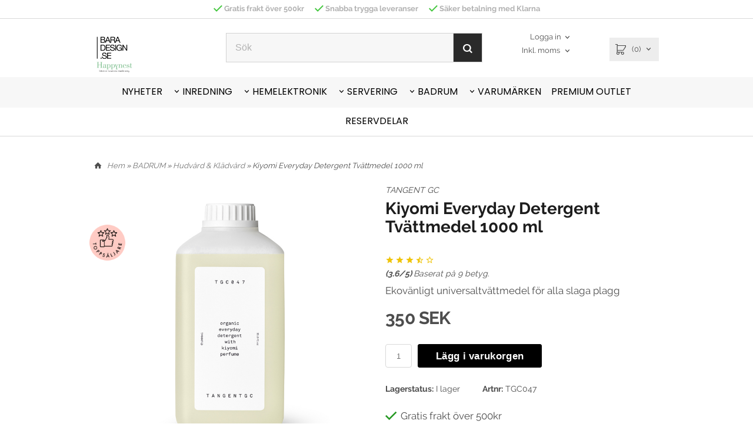

--- FILE ---
content_type: text/html; charset=ISO-8859-1
request_url: https://baradesign.se/product.html/kiyomi-everyday-tvattmedel-1000-ml---tangent-gc
body_size: 22584
content:
<!DOCTYPE html> 
<html lang="sv"> 
    <head>
        

    <link rel="canonical" href="https://baradesign.se/product.html/kiyomi-everyday-tvattmedel-1000-ml---tangent-gc" />

    
    <!--/* Set facebook stuff */-->
    <meta property="og:site_name" content="baradesign">
    <meta property="og:type" content="article" />
    <meta property="og:title" content="Kiyomi Tvättmedel för alla slags tyger och plagg - Ekovänligt " />
    <meta property="og:description" content="Tvättmedel för alla slags kläder - Miljövänligt - Handla Tangent GC hos Baradesign.se" />
    <meta property="og:url" content="https://baradesign.se/product.html/kiyomi-everyday-tvattmedel-1000-ml---tangent-gc"/>
    
        
        <meta property="og:image" content="https://baradesign.se/PICTURE/TGC047_kiyomi_everydaydetergent_cutout_LeqNAK.JPG" />
        
        <meta property="og:image:width" content="1000" />
        
        
        <meta property="og:image:height" content="1000" />
        
        




  <script type="text/javascript">
    //<![CDATA[
function setCookie(NameOfCookie, value, expiredays)
{
var ExpireDate = new Date ();
ExpireDate.setTime(ExpireDate.getTime() + (expiredays * 24 * 3600 * 1000));
document.cookie = NameOfCookie + "=" + escape(value) +
((expiredays == null) ? "" : "; expires=" + ExpireDate.toGMTString());
}
</script>   

        
        <!--[if lt IE 9]>
    <script src="/__SYS__/js/html5shiv.js"></script>
<![endif]-->





<!-- Google Tag Manager -->
<script>(function(w,d,s,l,i){w[l]=w[l]||[];w[l].push({'gtm.start':
new Date().getTime(),event:'gtm.js'});var f=d.getElementsByTagName(s)[0],
j=d.createElement(s),dl=l!='dataLayer'?'&l='+l:'';j.async=true;j.src=
'https://www.googletagmanager.com/gtm.js?id='+i+dl;f.parentNode.insertBefore(j,f);
})(window,document,'script','dataLayer','GTM-PW4ZT6Q');</script>
<!-- End Google Tag Manager -->



<script>
  window.dataLayer = window.dataLayer || [];
  function gtag(){dataLayer.push(arguments);}
  gtag('js', new Date());

</script>




<script type="text/javascript">
var _ShopSettings={'language':'sv'};

var _UserSettings={
  'customer_id':'0',
  'login':'',
  'customer_key':'b44b82a4bc6c35f6ad5e9fceefef9509c17fba74'
};

/**
 * If browser back button was used, flush cache
 * This ensures that user will always see an accurate, up-to-date view based on their state
 * Prevents issues with Safari
 */
(function () {
	window.onpageshow = function(event) {
		if (event.persisted) {
			window.location.reload();
		}
	};
})();
</script>

<meta http-equiv="Content-Type" content="text/html; charset=iso-8859-1" />


<script type="text/javascript" src="/__SYS__/js/compiled1b.js?release_version=1.14" ></script>
<script data-cookieconsent="ignore" type="text/javascript" src="/__SYS__/js/compiled2b.js?release_version=1.14" ></script>
<script type="text/javascript" src="/__SYS__/js/compiled3b.js?release_version=1.14" ></script>
<script type="text/javascript" src="/__SYS__/js/compiled4b.js?release_version=1.14" ></script>
<script type="text/javascript" src="/__SYS__/js/compiled5b.js?release_version=1.14" ></script>
<script type="text/javascript" src="/__SYS__/js/compiled6b.js?release_version=1.14" ></script>
<script type="text/javascript" src="/__SYS__/js/compiled7b.js?release_version=1.14" ></script>
<script type="text/javascript" src="/__SYS__/js/compiled8b.js?release_version=1.14" ></script>
<script type="text/javascript" src="/__SYS__/js/compiled9b.js?release_version=1.14" ></script>




<script type="text/javascript" data-cfasync="false" src="/__SYS__/SE-rs-util.html?release_version=1.14"></script>
<!-- $usedRecaptcha -->





<!-- Normal, not faceboxed -->

<script type="application/ld+json">{"@context":"http://schema.org","name":"Kiyomi Tvättmedel för alla slags tyger och plagg - Ekovänligt ","@type":"ItemPage"}</script>
    <title>Kiyomi Tvättmedel för alla slags tyger och plagg - Ekovänligt </title>
    <meta name="description" content="Tvättmedel för alla slags kläder - Miljövänligt - Handla Tangent GC hos Baradesign.se" />
    <meta name="keywords" content="" />
    


    
    



<!-- Responsive template -->
<meta name="viewport" content="width=device-width, initial-scale=1, maximum-scale=1, user-scalable=no" />

<link type="text/css" rel="stylesheet" href="/rs-MyStyle.scss?release_version=1.14&ver=30739" />

<script type="text/javascript" src="/__SYS__/jquery/select2.min.js" ></script>
<link type="text/css" rel="stylesheet" href="/__SYS__/jquery/select2.min.css" />



    <!-- RSS Feeds -->
    
            <link rel="alternate" type="application/rss+xml" title="" href="https://baradesign.se/__SYS__/newsfeed-rss.html?tag=main" />
        

    
    <script type="text/javascript">
    //<![CDATA[

    $(document).ready(function(){
    $('.javascript_only').show();
    $('.no_javascript').hide();

    if ($('#content').length && $('#footer').length) {
        if( $('#content').length > 0 ) {
            s = $(window).innerHeight() - $('#footer').position().top - $('#footer').outerHeight();
            h = $('#content').outerHeight() + s -10;
            if(h>1 && s>1) {
                $('#content').height(h);
            }
        }
    }
    });
     //]]>

    $.ajaxSetup ({
        // Disable caching of AJAX responses */
        cache: false
    });


    </script>
    

<!-- Google tag (gtag.js) -->
<script async src="https://www.googletagmanager.com/gtag/js?id=AW-967931228"></script>
<script>
  window.dataLayer = window.dataLayer || [];
  function gtag(){dataLayer.push(arguments);}
  gtag('js', new Date());

  gtag('config', 'AW-967931228');
</script>


















































 <!-- REQUEST_FROM_FACEBOX -->


<!--Font icons for neh-->
<link type="text/css" rel="stylesheet" href="/__SYS__/TEMPLATE_CSS/fonticons-neh/download.css?release_version=1.14" />

<!--Google fonts-->
<link href='//fonts.googleapis.com/css?family=Roboto:400,400italic,700,700italic' rel='stylesheet' type='text/css'>



<script>
$(document).ready(function() {

        handleFeedbackMessage();
        ajaxAddToCart({'replaceButtonText':1});

        mobilmenu('js_top-icon','js_top-show-sm-xs','js_top-show-container');

        $('.wrapper-top-small-topmenu').click(function(){
            var menu_icon=$(this);

            $('.wrapper-top-small-topmenu-show').each(function(){
                var container=$(this);
                if(container.html().trim()==''){
                    container.load('/',{'RUN_INCLUDE':'rs/rs-cmsmenu-top.htm','mobilemenu':1},function(){
                        container.toggleClass('hidden-xs');
                        container.toggleClass('hidden-sm');
                        container.find('.topmenu').removeClass('topmenu');
                    });
                }else{
                    container.toggleClass('hidden-xs');
                    container.toggleClass('hidden-sm');
                }
            });
        });

        handleWrappers();
        dynamicFaq.load();
        cartSetHeaderNumber();
        $(function () {
          $('[data-toggle="tooltip"]').tooltip()
        })

        // Menu
        //Sticky menu and cart in header
        var sticky_middle = $('.wrapper-middle').offset().top;

        stickyNav(sticky_middle);
        $(window).scroll(function() {
            stickyNav(sticky_middle);
        });



        $('.fn-carousel-ul').each(function(){
          var obj=$(this);
              var carousel_col=obj.attr('data-columns');
              carousel_col=carousel_col||4;

              obj.slick({
              infinite: true,
              speed: 300,
              slidesToShow: parseInt(carousel_col),
              slidesToScroll: parseInt(carousel_col),
              arrows: true,
              prevArrow: obj.parent().find('.slick-prev'),
              nextArrow: obj.parent().find('.slick-next'),
              responsive: [
                {
                  breakpoint: 1024,
                  settings: {
                    slidesToShow: 3,
                    slidesToScroll: 3,
                    infinite: true,
                  }
                },
                {
                  breakpoint: 600,
                  settings: {
                    slidesToShow: 2,
                    slidesToScroll: 2
                  }
                },
                {
                  breakpoint: 480,
                  settings: {
                    slidesToShow: 1,
                    slidesToScroll: 1
                  }
                }
                // You can unslick at a given breakpoint now by adding:
                // settings: "unslick"
                // instead of a settings object
              ]
            });
        });

    });
</script>

<script type="text/javascript">
   $(document).ready(function(){
       $(".tabs").each(function(){
           addTabs($(this),"");
       });
       
   });
</script>






<script>
    $(document).ready(function(){
        popupWindow();
    });
</script>



    </head>
	  
    <body class="body-product">
        <!-- Google Tag Manager (noscript) -->
<noscript><iframe src="https://www.googletagmanager.com/ns.html?id=GTM-PW4ZT6Q"
height="0" width="0" style="display:none;visibility:hidden"></iframe></noscript>
<!-- End Google Tag Manager (noscript) -->





<!--This id/class is being used for all the popups-->
<div class="js_fn-popup-overlay" id="standardoverlay"></div>
<!---->

<div class="wrapper">

    <header>
        <div class="wrapper-top">
            

 



 
<div class="VerticalContainer LayoutContainer  hidden-xs hidden-sm containerlevel1 block_zC4rVrj6ZRhvA42c6kg xs-pt-0 xs-pr-0 xs-pb-0 xs-pl-0 sm-pt-0 sm-pr-0 sm-pb-0 sm-pl-0 md-pt-0 md-pr-0 md-pb-0 md-pl-0">
<div class="VerticalContainer LayoutContainer  hidden-xs hidden-sm containerlevel2 block_ASPe2lInhboxfTZh6TFX line-hr xs-pt-0 xs-pr-0 xs-pb-0 xs-pl-0 sm-pt-0 sm-pr-0 sm-pb-0 sm-pl-0 md-pt-0 md-pr-0 md-pb-0 md-pl-0 container-fluid">
<div class="LayoutWrapper"><div class="HorizontalContainer LayoutContainer level2 row containerlevel3 block_ADBq7DVhGi3dCPYGkxKp row containerlevel3 block_ADBq7DVhGi3dCPYGkxKp xs-pt-0 xs-pr-0 xs-pb-0 xs-pl-0 sm-pt-0 sm-pr-0 sm-pb-0 sm-pl-0 md-pt-5 md-pr-0 md-pb-5 md-pl-0 container"><div class="LayoutWrapper"><div class="VerticalContainer LayoutContainer  col-xs-6 col-sm-6 col-md-12 col-md-12 col-xs-6 col-sm-6 col-md-12 col-md-12 hidden-xs hidden-sm containerlevel4 block_WSVMMN xs-pt-0 xs-pr-0 xs-pb-0 xs-pl-0 sm-pt-0 sm-pr-0 sm-pb-0 sm-pl-0 md-pt-0 md-pr-0 md-pb-0 md-pl-0">
<div class="HorizontalContainer LayoutContainer level1 row containerlevel5 block_An52aSChzr1TpLweaBA6 row containerlevel5 block_An52aSChzr1TpLweaBA6 xs-pt-0 xs-pr-0 xs-pb-0 xs-pl-0 sm-pt-0 sm-pr-0 sm-pb-0 sm-pl-0 md-pt-0 md-pr-0 md-pb-0 md-pl-0"><div class="LayoutWrapper"><div class="VerticalContainer LayoutContainer  col-xs-12 col-sm-12 col-md-12 col-md-12 col-xs-12 col-sm-12 col-md-12 col-md-12 hidden-xs hidden-sm containerlevel6 block_x0cDuv xs-pt-0 xs-pr-0 xs-pb-0 xs-pl-0 sm-pt-0 sm-pr-0 sm-pb-0 sm-pl-0 md-pt-0 md-pr-0 md-pb-0 md-pl-0 last">
<div style="clear:both;"></div>

<div class="ml  ml-text-descr  ml-textblock  js_top-show-md     md-align-center lg-align-center            md-pt-0 md-pr-0 md-pb-0 md-pl-0">
    <a style="text-decoration: none; color: #000; display:inline-block; margin-right: 15px; font-weight:bold;" href="/kopvillkor.html">
  <i class="iconset iconset-check" style="color:#44c73f;"></i> Gratis frakt över 500kr
</a>

<a style="text-decoration: none; color: #000; display:inline-block; margin-right: 15px; font-weight:bold;" href="/kopvillkor.html">
  <i class="iconset iconset-check" style="color:#44c73f;"></i> Snabba trygga leveranser
</a>

<a style="text-decoration: none; color: #000; font-weight:bold;" href="/kopvillkor.html">
  <i class="iconset iconset-check" style="color:#44c73f;"></i> Säker betalning med Klarna
</a>

</div>

<div style="clear:both;"></div></div>

<div class="clearfix visible-lg-block visible-md-block visible-xs-block visible-sm-block "></div></div><!--LayoutWrapper--></div><div style="clear:both;"></div></div>

<div class="clearfix visible-md-block visible-lg-block "></div><div class="VerticalContainer LayoutContainer  col-xs-6 col-sm-6 col-md-6 col-md-6 col-xs-6 col-sm-6 col-md-6 col-md-6 hidden-xs hidden-sm containerlevel4 block_40b6Rq xs-pt-0 xs-pr-0 xs-pb-0 xs-pl-0 sm-pt-0 sm-pr-0 sm-pb-0 sm-pl-0 md-pt-0 md-pr-0 md-pb-0 md-pl-0 last">

<!-- BEGIN responsive/htmltextblock.htm -->




        <div style="clear:both;"></div>

        <div class="ml  ml-text-descr  ml-textblock  js_top-show-md     md-align-right lg-align-right            md-pt-0 md-pr-0 md-pb-0 md-pl-0">
            

            

            <!--<p style="margin-bottom: 0px;"><a href="https://shop.happynest.se" target="_blank">ÃƒÂƒÃ‚ÂƒÃƒÂ‚Ã‚Â…terfÃƒÂƒÃ‚ÂƒÃƒÂ‚Ã‚Â¶rsÃƒÂƒÃ‚ÂƒÃƒÂ‚Ã‚Â¤ljare Happynest</a></p>-->           

            
        </div>

        <div style="clear:both;"></div>

<script type="text/javascript">
readMore($('.js_read-more-container.A7CoBXSd60D8KTg2ny1D'),'.ml-text-descr-text-conatiner','.ml-text-descr-text',85);
</script>


    

<!-- END responsive/htmltextblock.htm -->
</div>

<div class="clearfix visible-sm-block visible-xs-block "></div></div><!--LayoutWrapper--></div><div style="clear:both;"></div></div><!--LayoutWrapper--></div>

<div class="VerticalContainer LayoutContainer  hidden-xs hidden-sm containerlevel2 block_AtkjsN9hyHCAmSUOGqsL xs-pt-0 xs-pr-0 xs-pb-0 xs-pl-0 sm-pt-0 sm-pr-0 sm-pb-0 sm-pl-0 md-pt-0 md-pr-0 md-pb-10 md-pl-0 container-fluid">
<div class="LayoutWrapper"><div class="HorizontalContainer LayoutContainer level3 row containerlevel3 block_ABeRnBAIbFGSNMDqmzlW row containerlevel3 block_ABeRnBAIbFGSNMDqmzlW xs-pt-0 xs-pr-0 xs-pb-0 xs-pl-0 sm-pt-0 sm-pr-0 sm-pb-0 sm-pl-0 md-pt-5 md-pr-0 md-pb-0 md-pl-0 container header-flex"><div class="LayoutWrapper"><div class="VerticalContainer LayoutContainer  col-xs-4 col-sm-4 col-md-1 col-md-1 col-xs-4 col-sm-4 col-md-1 col-md-1 hidden-xs hidden-sm containerlevel4 block_kOdACy xs-pt-0 xs-pr-0 xs-pb-0 xs-pl-0 sm-pt-0 sm-pr-0 sm-pb-0 sm-pl-0 md-pt-20 md-pr-0 md-pb-0 md-pl-0">

<!-- BEGIN responsive/shoplogo.htm -->

<div class="ml  ml-shoplogo     md-align-center lg-align-center            md-pt-0 md-pr-5 md-pb-5 md-pl-0">
    
    <a href="/"><img src="https://baradesign.se/PICTURE/20554-92-apreqfjhmul.jpg" alt="baradesign" class="img-responsive" /></a>       

</div>

<div style="clear: both;"></div>


<!-- END responsive/shoplogo.htm -->
</div>

<div class="VerticalContainer LayoutContainer  col-xs-4 col-sm-4 col-md-8 col-md-8 col-xs-4 col-sm-4 col-md-8 col-md-8 hidden-xs hidden-sm containerlevel4 block_LIMFVY xs-pt-0 xs-pr-0 xs-pb-0 xs-pl-0 sm-pt-0 sm-pr-0 sm-pb-0 sm-pl-0 md-pt-0 md-pr-0 md-pb-0 md-pl-0">

<!-- BEGIN responsive/mini-search.htm -->

<div class="ml  ml-search-mini  js_top-show-md     md-align-center lg-align-center            md-pt-0 md-pr-5 md-pb-5 md-pl-150">

    <div class="ml-box-title">
      Sök
    </div>

    <div class="ml-search-mini-icon-sticky js-ml-search-mini-icon-sticky">
        <i class="iconset iconset-search-btb"></i>
    </div>

    <div class="ml-search-mini-table">

    <form action="/search.html" method="get" name="SearchForm">
        <input type="hidden" name="SEARCH" value="1" />
                
                <div class="ml-search-mini-table-td  ml-search-mini-table-td-falt">
                    <input type="text" name="Search_Text" id="Search_Text" 
                       placeholder="Sök" 
                       class="falt   md-align-center lg-align-center" 
                    onkeyup="search_suggest(this,'/search.html','Search_Text', event,['Varumärken','Kategorier','Produkter'])" autocomplete="off"
                    />
                    <i onclick="$(this).closest('form').submit();" class="iconset iconset-search-btb  iconset-hide"></i>
                    <i class="iconset iconset-close js-ml-search-mini-icon-sticky-close"></i>
                    
                    <button type="submit" class="button-hide" name="SEARCH" id="search_button"><i onclick="$(this).closest('form').submit();" class="iconset iconset-search-btb  iconset-hide"></i></button>
                </div>

                

                <div class="ml-search-mini-table-td  ml-search-mini-table-td-btn">
                    <button type="submit" name="SEARCH" id="search_button" class="button">
                        <i onclick="$(this).closest('form').submit();" class="iconset iconset-search-btb  iconset-hide"></i>
                    </button>
                </div>        
    </form>
    </div>
            
</div>

<div style="clear: both;"></div>

<script>
    //Sticky search dropdown
    $(document).ready(function() {
        searchMiniSticky();
    });
</script>


<!-- END responsive/mini-search.htm -->
</div>

<div class="VerticalContainer LayoutContainer  col-xs-4 col-sm-4 col-md-4 col-lg-4 col-xs-4 col-sm-4 col-md-4 col-lg-4 hidden-xs hidden-sm containerlevel4 block_AH4qpTR6jPP6UPj01r3d xs-pt-0 xs-pr-0 xs-pb-0 xs-pl-0 sm-pt-0 sm-pr-0 sm-pb-0 sm-pl-0 md-pt-0 md-pr-0 md-pb-0 md-pl-0 last">
<div class="HorizontalContainer LayoutContainer level2 row containerlevel5 block_AeMIMVPDWylByGpFGTJW row containerlevel5 block_AeMIMVPDWylByGpFGTJW xs-pt-0 xs-pr-0 xs-pb-0 xs-pl-0 sm-pt-0 sm-pr-0 sm-pb-0 sm-pl-0 md-pt-0 md-pr-0 md-pb-0 md-pl-0"><div class="LayoutWrapper"><div class="VerticalContainer LayoutContainer  col-xs-6 col-sm-6 col-md-6 col-lg-6 col-xs-6 col-sm-6 col-md-6 col-lg-6 hidden-xs hidden-sm containerlevel6 block_WNXsIp xs-pt-0 xs-pr-0 xs-pb-0 xs-pl-0 sm-pt-0 sm-pr-0 sm-pb-0 sm-pl-0 md-pt-0 md-pr-0 md-pb-0 md-pl-0">

<!-- BEGIN responsive/customer-login-layout.htm -->


     <div class="ml  ml-login-box  js_topshow-md     md-align-right lg-align-right            md-pt-0 md-pr-0 md-pb-0 md-pl-0" id="login-box">

          <div class="js_toggle-click-noeffect  ml-login-box-click">
               <a >Logga in</a>
          </div>

          <div class="js_toggle-hide  ml-login-box-container">
               <div class="ml  ml-login-box-content  js_top-show-md   md-align-right lg-align-right">

                    <div class="ml-box-title">Logga in</div>
                 
                    <form method="post" action="https://baradesign.se/product.html/kiyomi-everyday-tvattmedel-1000-ml---tangent-gc">
                         
                              <input type="hidden" name="GOTO" value="customer.html" />
                         
                         <input type="hidden" name="RETUR" value="" />

                         <input type="text" class="falt" name="login" id="login" placeholder="Användarnamn" required />
                         <span style="position: relative; display: block;">
                              <input type="password" class="falt form-password" name="password" id="password" placeholder="Lösenord" />
                              <i onclick="showPassword($(this), 'password')" class="show-password-icon icon icon-eye"></i>
                         </span>
                         
                         <input type="submit" class="button  button-color" value="Logga in" name="CUSTOMER_LOGIN" />
                    </form>

                    <div class="ml-login-box-content-register">
                         <a href= "/customer.html?LOGOUT=1&GOTO=/customer.html?password=1" rel="nofollow">Glömt lösenordet?</a>
                         
                              <br/> <!--<a href="/customer.html?LOGOUT=1&GOTO=/customer.html?register=1" rel="nofollow">Registrera dig</a>-->
                              <a href="mailto:kundtjanst@happynest.se">Registrera dig</a> 
                         
                    </div>

                    <div style="clear:both;"></div>

                    

               </div><!--ml-login-box-content ends-->
          </div><!--ml-login-box-container ends-->
          

          <div style="clear: both;"></div>
     </div><!--ml-login-box ends-->




<!-- END responsive/customer-login-layout.htm -->

<!-- BEGIN responsive/customerinfo-mini.htm -->






<div style="clear: both;"></div>



<!-- END responsive/customerinfo-mini.htm -->

<!-- BEGIN responsive/tax-selector-dropdown.htm -->


  <div class="ml  ml-tax-selector-dropdown  js_top-show-md     md-align-right lg-align-right            md-pt-0 md-pr-0 md-pb-20 md-pl-0">
  <div class="ml-box-title">Moms:</div>

    <form action="" method="post" id="taxselform-dropdown">
        <input type="hidden" name="SHOW_TAX_SETTING" value="1" />
        <select name="show_tax_override" class="js-ml-tax-dropdown" onchange="$(this).closest('form').submit();">
            <option value="WITH" selected="selected">Inkl. moms</option>
            <option value="WITHOUT" >Exkl. moms</option>
        </select>
    </form>

    <div style="clear: both;"></div>
  </div>


<script type="text/javascript">
    //Select2 for tax selector dropdown
    function mlTaxSelectorDropdown() {
      $(".js-ml-tax-dropdown").select2({
          //Hide search in select2
          minimumResultsForSearch: Infinity,
      });
    }

    mlTaxSelectorDropdown();
</script>

<div style="clear: both;"></div>

<!-- END responsive/tax-selector-dropdown.htm -->
</div>

<div class="VerticalContainer LayoutContainer  col-xs-6 col-sm-6 col-md-6 col-lg-6 col-xs-6 col-sm-6 col-md-6 col-lg-6 hidden-xs hidden-sm containerlevel6 block_lH8Qu3 xs-pt-0 xs-pr-0 xs-pb-0 xs-pl-0 sm-pt-0 sm-pr-0 sm-pb-0 sm-pl-0 md-pt-0 md-pr-0 md-pb-0 md-pl-0 last">
<div class="js_load-container UPDATE_CART" data-reload="ppe-AQNIQR4md5ZP5H3msPH0-cart-mini-top.htm">

 

<!-- BEGIN responsive/cart-mini-top.htm -->
<div class="ml  ml-cart-top  js_top-show-md js_cart-blink CART_EMPTY    md-align-right lg-align-right            md-pt-0 md-pr-0 md-pb-0 md-pl-0">

    <h4>Kundvagn</h4>

    <div class=" ml-cart-top-link  ">
        
        	<a rel="nofollow"><span class="ml-cart-top-link-number">(0)</span></a>
        
    </div>

    <!---dropdown-->
    
        <div class="ml-cart-top-dropdown-container">
            <div class="ml-cart-top-dropdown   md-align-right lg-align-right">

                <div class="ml-cart-top-dropdown-row-container">
                  
                  

                </div><!--ml-cart-top-dropdown-row-container ends-->

                    

                    <div class="ml-cart-top-dropdown-shipping-container">

                        
                            <div class="ml-cart-top-dropdown-shipping">
                                Frakt: <span>Ej valt</span>
                            </div>
                        

                        
                        <div class="ml-cart-top-dropdown-sum">
                            
                                    Totalt inkl frakt & moms:
                                
                                <span class="ml-cart-top-dropdown-sum-price">0 SEK</span>
                            
                        </div>
                        


                      
                            <div class="ml-cart-top-dropdown-freeshipping">
                                Lägg till varor för 500 SEK och du får fri frakt!
                            </div>
                      

                      <div style="clear: both;"></div>

                    
                            
                    

                    <div class="ml-cart-top-dropdown-buttons">
                        <input name="Close" type="button" class="button" value="Stäng" onclick="MiniCartClose($('.ml-cart-top-dropdown-container'));" />

                        <input name="Cart" type="button" class="button  button-color" value="Gå till kassan" onclick="window.open('https://baradesign.se/cart.html','_self')" />
                    </div>

                </div><!--ml-cart-top-dropdown-shipping-container ends-->

            </div><!--ml-cart-top-dropdown ends-->

            <div style="clear: both;"></div>

            <script type="text/javascript">
            $('.javascript_only').show();

                //Mini cart add class open to dropdown
            miniCartDropdownOpen();

            /*backward compability*/
            if(!cartESCTrigger){
                var cartESCTrigger = function (e){
                    if (e.keyCode == 27) {
                        MiniCartClose($('.ml-cart-top'));
                    }   // esc
                }
            }

            $(document).unbind('keyup',cartESCTrigger)
            $(document).keyup(cartESCTrigger);
            </script>
        </div><!--ml-cart-top-dropdown-container ends-->
    


</div>

<!-- END responsive/cart-mini-top.htm -->
</div></div>

<div class="clearfix visible-xs-block visible-lg-block visible-md-block visible-sm-block "></div></div><!--LayoutWrapper--></div><div style="clear:both;"></div></div>

<div class="clearfix visible-sm-block visible-md-block visible-lg-block visible-xs-block "></div></div><!--LayoutWrapper--></div><div style="clear:both;"></div></div><!--LayoutWrapper--></div>

<div class="VerticalContainer LayoutContainer  hidden-xs hidden-sm containerlevel2 block_AjVi9wX0k1nWgm3hrG2m xs-pt-0 xs-pr-0 xs-pb-0 xs-pl-0 sm-pt-0 sm-pr-0 sm-pb-0 sm-pl-0 md-pt-0 md-pr-0 md-pb-0 md-pl-0 container-fluid">
<div class="LayoutWrapper">
<!-- BEGIN responsive/cms-topmenu.htm -->
<div class="ml-topmenu     md-align-center lg-align-center            md-pt-0 md-pr-0 md-pb-0 md-pl-0">
    <div class="container">
        <div class="row">
            <div class="col-xs-12  col-sm-12  col-md-12">
        
                <ul id="nav">
                    
  	
  

	<li class="level0 "><a href="/category.html?SHOW=new" title="Nyheter"  >NYHETER</a></li>










  	
  



	
	<li class="level0 has-submenu closed"><a onmouseenter="return submenuUpdate($(this),'76','category','');" href="/category.html/inredning-dekoration?submenu_id=-1 "  title="" >INREDNING</a>

		
			<div class="ml-topmenu-submenu" style="display:none;" onmouseleave="return submenuUpdate($(this),'76','category','');" href='/category.html/inredning-dekoration?submenu_id=-1 "'><ul class="submenu submenu76" style="display:none;" data-page="5"></ul></div>
	    
	    
	</li>
	








  	
  



	
	<li class="level0 has-submenu closed"><a onmouseenter="return submenuUpdate($(this),'78','category','');" href="/category.html/hemelektronik?submenu_id=-1 "  title="" >HEMELEKTRONIK</a>

		
			<div class="ml-topmenu-submenu" style="display:none;" onmouseleave="return submenuUpdate($(this),'78','category','');" href='/category.html/hemelektronik?submenu_id=-1 "'><ul class="submenu submenu78" style="display:none;" data-page="157"></ul></div>
	    
	    
	</li>
	








  	
  



	
	<li class="level0 has-submenu closed"><a onmouseenter="return submenuUpdate($(this),'75','category','');" href="/category.html/servering-kok-dukning?submenu_id=-1 "  title="" >SERVERING</a>

		
			<div class="ml-topmenu-submenu" style="display:none;" onmouseleave="return submenuUpdate($(this),'75','category','');" href='/category.html/servering-kok-dukning?submenu_id=-1 "'><ul class="submenu submenu75" style="display:none;" data-page="54"></ul></div>
	    
	    
	</li>
	








  	
  



	
	<li class="level0 has-submenu closed"><a onmouseenter="return submenuUpdate($(this),'80','category','');" href="/category.html/inredning-badrum?submenu_id=-1 "  title="" >BADRUM</a>

		
			<div class="ml-topmenu-submenu" style="display:none;" onmouseleave="return submenuUpdate($(this),'80','category','');" href='/category.html/inredning-badrum?submenu_id=-1 "'><ul class="submenu submenu80" style="display:none;" data-page="93"></ul></div>
	    
	    
	</li>
	








  	
  





	<li class="level0  has-submenu closed"><a onmouseenter="return submenuUpdate($(this),'47','brand','');" href="/allbrands.html" title="Våra varumärken" >VARUMÄRKEN</a>
		<div class="ml-topmenu-submenu" style="display:none;" onmouseleave="return submenuUpdate($(this),'47','allbrands','');"><ul class="submenu47" style="display:none;" data-page=""></ul></div>
	</li>






  	
  



	
	<li class="level0 "><a onmouseenter="return submenuUpdate($(this),'41','category','');" href="/category.html/heminredning-outlet?submenu_id=-1 "  title="Outlet" >PREMIUM OUTLET</a>

		
	    
	</li>
	








  	
  



	
	<li class="level0 "><a onmouseenter="return submenuUpdate($(this),'91','category','');" href="/category.html/reservdelar-och-tillbehor?submenu_id=-1 "  title="Reservdelar" >RESERVDELAR</a>

		
	    
	</li>
	










                </ul>
        
            </div>
        </div>
    </div>

    <div style="clear: both;"></div>

</div><!--ml-topmenu-->

<div style="clear: both;"></div>



            <div style="clear: both;"></div>



<!-- END responsive/cms-topmenu.htm -->
<div class="HorizontalContainer LayoutContainer level1 row containerlevel3 block_AKhkTVzHJF4yJQNWqZO1 row containerlevel3 block_AKhkTVzHJF4yJQNWqZO1 xs-pt-0 xs-pr-0 xs-pb-0 xs-pl-0 sm-pt-0 sm-pr-0 sm-pb-0 sm-pl-0 md-pt-0 md-pr-0 md-pb-0 md-pl-0"><div class="LayoutWrapper"><div class="VerticalContainer LayoutContainer  hidden-xs hidden-sm hidden-md hidden-lg hidden-xs hidden-sm hidden-md hidden-lg hidden-xs hidden-sm containerlevel4 block_uetfBe xs-pt-0 xs-pr-0 xs-pb-0 xs-pl-0 sm-pt-0 sm-pr-0 sm-pb-0 sm-pl-0 md-pt-0 md-pr-0 md-pb-0 md-pl-0 last">
&nbsp;</div>

</div><!--LayoutWrapper--></div><div style="clear:both;"></div></div><!--LayoutWrapper--></div>

</div>




            

 


 
<div class="VerticalContainer LayoutContainer  hidden-md hidden-lg containerlevel1 block_dst7To xs-pt-0 xs-pr-0 xs-pb-0 xs-pl-0 sm-pt-0 sm-pr-0 sm-pb-0 sm-pl-0 md-pt-0 md-pr-0 md-pb-0 md-pl-0">
<div class="HorizontalContainer LayoutContainer level3 row containerlevel2 block_Av1YaTg8CNMryjOnXwcV row containerlevel2 block_Av1YaTg8CNMryjOnXwcV"><div class="LayoutWrapper"><div class="VerticalContainer LayoutContainer  col-xs-4 col-sm-4 col-md-4 col-lg-4 col-xs-4 col-sm-4 col-md-4 col-lg-4 hidden-md hidden-lg containerlevel3 block_wJVMUN xs-pt-0 xs-pr-0 xs-pb-0 xs-pl-0 sm-pt-0 sm-pr-0 sm-pb-0 sm-pl-0 md-pt-0 md-pr-0 md-pb-0 md-pl-0">

<!-- BEGIN responsive/cms-topmenu-smallver.htm -->
<div class="js_top-icon  ml-topmenu-smallver-icon    " data-menuclass="ml-topmenu-smallver">
    <i class="iconset  iconset-menu-mdc"></i>

     <div class="js_top-icon-text">
         Meny
     </div>

</div>

<div class="ml  ml-topmenu-smallver  js_top-show-sm-xs    ">

    <h4>Meny</h4>

    
            <ul id="nav">
                
  	
  

	<li class="level0 "><a href="/category.html?SHOW=new" title="Nyheter"  >NYHETER</a></li>



















  	
  











	
	<li class="level0 has-submenu closed"><a onclick="return submenuUpdate($(this),'76','category','');" title="" >INREDNING</a>

		
			<div class="ml-topmenu-submenu" style="display:none;"><ul class="submenu submenu76" style="display:none;" data-page="5"></ul></div>
	    

	</li>
	









  	
  











	
	<li class="level0 has-submenu closed"><a onclick="return submenuUpdate($(this),'78','category','');" title="" >HEMELEKTRONIK</a>

		
			<div class="ml-topmenu-submenu" style="display:none;"><ul class="submenu submenu78" style="display:none;" data-page="157"></ul></div>
	    

	</li>
	









  	
  











	
	<li class="level0 has-submenu closed"><a onclick="return submenuUpdate($(this),'75','category','');" title="" >SERVERING</a>

		
			<div class="ml-topmenu-submenu" style="display:none;"><ul class="submenu submenu75" style="display:none;" data-page="54"></ul></div>
	    

	</li>
	









  	
  











	
	<li class="level0 has-submenu closed"><a onclick="return submenuUpdate($(this),'80','category','');" title="" >BADRUM</a>

		
			<div class="ml-topmenu-submenu" style="display:none;"><ul class="submenu submenu80" style="display:none;" data-page="93"></ul></div>
	    

	</li>
	









  	
  













	<li class="level0  has-submenu closed"><a onclick="return submenuUpdate($(this),'47','brand','');" title="Våra varumärken" >VARUMÄRKEN</a>
		<div class="ml-topmenu-submenu" style="display:none;" ><ul class="submenu47" style="display:none;" data-page=""></ul></div>
	</li>







  	
  











	
	<li class="level0 "><a href="/category.html/heminredning-outlet"  title="Outlet" >PREMIUM OUTLET</a>

		

	</li>
	









  	
  











	
	<li class="level0 "><a href="/category.html/reservdelar-och-tillbehor"  title="Reservdelar" >RESERVDELAR</a>

		

	</li>
	











            </ul>
    
</div><!--ml-topmenu-->






<!-- END responsive/cms-topmenu-smallver.htm -->

<!-- BEGIN responsive/customer-login-profile-small.html -->




     <div class="js_top-icon  ml-login-box-smallver-icon    " data-menuclass="ml-login-box-smallver">
          <i class="iconset  iconset-user-glyphicon"></i>

         <div class="js_top-icon-text">
             <a >Logga in</a>
         </div>
     </div>


     <div class="ml  ml-login-box-smallver  js_top-show-sm-xs   " id="login-box">

          <div class="ml-box-title">Logga in</div>
       
          <div class="ml-login-box-smallver-content">
              <form method="post" action="https://baradesign.se/product.html/kiyomi-everyday-tvattmedel-1000-ml---tangent-gc">
                   
                        <input type="hidden" name="GOTO" value="customer.html" />
                   
                   <input type="hidden" name="RETUR" value="" />

                   <input type="text" class="falt" name="login" id="login" placeholder="Användarnamn" required />

                   <span style="position: relative; display: block;">
                    <input type="password" class="falt form-password" name="password" id="password" placeholder="Lösenord" />
                         <i onclick="showPassword($(this), 'password')" class="show-password-icon icon icon-eye"></i>
                    </span>
                   <input type="submit" class="button  button-color" value="Logga in" name="CUSTOMER_LOGIN" />
              </form>

              <div class="ml-login-box-smallver-register">
                   <a href= "/customer.html?LOGOUT=1&GOTO=/customer.html?password=1" rel="nofollow">Glömt lösenordet?</a>
                    
                         <br/> <!--<a href="/customer.html?LOGOUT=1&GOTO=/customer.html?register=1" rel="nofollow">Registrera dig</a>-->
                         <a href="mailto:kundtjanst@happynest.se">Registrera dig</a>
                    
              </div>
          </div>

          <div style="clear: booth;"></div>

          

          <div style="clear: booth;"></div>

     </div><!--ml-login-box-smallver ends-->












<div style="clear: both;"></div>



<!-- END responsive/customer-login-profile-small.html -->
</div>

<div class="VerticalContainer LayoutContainer  col-xs-4 col-sm-4 col-md-4 col-lg-4 col-xs-4 col-sm-4 col-md-4 col-lg-4 hidden-md hidden-lg containerlevel3 block_NmfX85 xs-pt-0 xs-pr-0 xs-pb-0 xs-pl-0 sm-pt-0 sm-pr-0 sm-pb-0 sm-pl-0 md-pt-0 md-pr-0 md-pb-0 md-pl-0">

<!-- BEGIN responsive/shoplogo.htm -->

<div class="ml  ml-shoplogo   xs-align-center sm-align-center     xs-pt-0 xs-pr-0 xs-pb-0 xs-pl-0 sm-pt-0 sm-pr-0 sm-pb-0 sm-pl-0    ">
    
    <a href="/"><img src="https://baradesign.se/PICTURE/20554-92-apreqfjhmul.jpg" alt="baradesign" class="img-responsive" /></a>       

</div>

<div style="clear: both;"></div>


<!-- END responsive/shoplogo.htm -->
</div>

<div class="VerticalContainer LayoutContainer  col-xs-4 col-sm-4 col-md-4 col-lg-4 col-xs-4 col-sm-4 col-md-4 col-lg-4 hidden-md hidden-lg containerlevel3 block_PCNtfu xs-pt-0 xs-pr-0 xs-pb-0 xs-pl-0 sm-pt-0 sm-pr-0 sm-pb-0 sm-pl-0 md-pt-0 md-pr-0 md-pb-0 md-pl-0 last">

<!-- BEGIN responsive/mini-search-smallver.htm -->


<div class="js_top-icon  ml-search-mini-icon js_mobile-search    " data-menuclass="ml-search-mini" >
    <i class="iconset  iconset-search-btb"></i>

    <div class="js_top-icon-text">
        Sök
    </div>

</div>

<div class="ml  ml-search-mini  js_top-show-sm-xs    ">

    <div class="ml-box-title">
      Sök
    </div>

    <div class="ml-search-mini-table">

    <form action="/search.html" method="get" name="SearchForm">
        <input type="hidden" name="SEARCH" value="1" />
                
                <div class="ml-search-mini-table-td  ml-search-mini-table-td-falt">
                    <input type="text" name="Search_Text" id="Search_Text" 
                       placeholder="Sök" 
                       class="falt" 
                    onkeyup="search_suggest(this,'/search.html','Search_Text', event,['Varumärken','Kategorier','Produkter'])" autocomplete="off"
                    /><i class="iconset iconset-search-btb  iconset-hide"></i>

                    <button type="submit" class="button-hide" name="SEARCH" id="search_button"><i class="iconset iconset-search-btb"></i></button>
                </div>

                

                <div class="ml-search-mini-table-td  ml-search-mini-table-td-btn">
                    <button type="submit" name="SEARCH" id="search_button" class="button">
                        <i class="iconset iconset-search-btb"></i>
                    </button>
                </div>        
    </form>
    </div>
            
</div>
<div style="clear: both;"></div> 



   
<!-- END responsive/mini-search-smallver.htm -->
<div class="js_load-container UPDATE_CART" data-reload="ppe-AskcWbgHZNAq1bgKj45z-cart-mini-top-smallver.htm">

 

<!-- BEGIN responsive/cart-mini-top-smallver.htm -->
<div class="js_top-icon  ml-cart-top-smallver-icon    " data-menuclass="ml-cart-top-smallver">
  <i class="iconset  iconset-shopping-cart-fa"></i>
    <div class="ml-cart-top-smallver-icon-status">
        
        0
        
    </div>

    <div class="js_top-icon-text">
        Kundvagn
    </div>
</div>

<div class="ml  ml-cart-top-smallver  js_top-show-sm-xs  CART_EMPTY                  ">

    <div class="ml-box-title">Kundvagn</div>

    

    
      <div class="ml-cart-top-smallver-empty">
          <a href="https://baradesign.se/cart.html" rel="nofollow">Kundvagnen är tom.</a>
      </div>

    

    <div class="ml-cart-top-smallver-goto">
        <a href="https://baradesign.se/cart.html" rel="nofollow" class="button  button-color">
            Gå till kassan
        </a>
    </div>
</div>

<!-- END responsive/cart-mini-top-smallver.htm -->
</div>
<!-- BEGIN responsive/tax-selector-dropdown-smallver.htm -->


     <div class="js_top-icon  ml-tax-selector-dropdown-smallver-icon    " data-menuclass="ml-tax-selector-dropdown-smallver">
          <i class="iconset  iconset-money"></i>

         <div class="js_top-icon-text">
             Moms
         </div>
     </div>


  <div class="ml  ml-tax-selector-dropdown-smallver  js_top-show-sm-xs    ">
  <div class="ml-box-title">Moms</div>

    <form action="" method="post" id="taxselform-dropdown">
        <input type="hidden" name="SHOW_TAX_SETTING" value="1" />
        <select name="show_tax_override" onchange="$(this).closest('form').submit();">
            <option value="WITH" selected="selected">Inkl. moms</option>
            <option value="WITHOUT" >Exkl. moms</option>
        </select>
    </form>

    <div style="clear: both;"></div>
  </div>


<div style="clear: both;"></div>
<!-- END responsive/tax-selector-dropdown-smallver.htm -->
</div>

<div class="clearfix visible-xs-block visible-md-block visible-lg-block visible-sm-block "></div></div><!--LayoutWrapper--></div><div style="clear:both;"></div></div>




            <div style="clear: both;"></div>
        </div>
    </header>

    <div class="js_top-show-container hidden-md hidden-lg"></div>

    <div class="wrapper-page  container">

        <div class="row">

            <div class="wrapper-leftrail  hidden-xs  hidden-sm  hidden-md hidden-lg">
                

 
            
            </div>
            
            <main class="js_content wrapper-middle  col-xs-12  col-sm-12  col-md-12">

                <div class="msg-box-container" style="display: none;">
    <ul class="msg-box  msg-box-success">
    </ul>

    <ul class="msg-box  msg-box-error">
    </ul>

    <ul class="msg-box  msg-box-info">
    </ul>

     <div class="msg-box-close">
        <i class="iconset  iconset-close"></i>
    </div>
</div>

                

 


 
<div class="VerticalContainer LayoutContainer  containerlevel1 block_TSPIBH xs-pt-0 xs-pr-0 xs-pb-0 xs-pl-0 sm-pt-0 sm-pr-0 sm-pb-0 sm-pl-0 md-pt-0 md-pr-0 md-pb-0 md-pl-0">

<!-- BEGIN responsive/htmltextblock.htm -->





<!-- END responsive/htmltextblock.htm -->
</div>


   
        
        

 
        

        
            <script type="text/javascript">
                var p_if_validation = [];

function product_inputfield_validator(f)
{
    p_if_validation.push(f)
}

function product_validate_inputfields()
{
    for (i in p_if_validation) {
	var f = p_if_validation[i];
	if (!f()) return false;
    }
    return true;
}
            </script>
        

        

        <script type="text/javascript">
            function validateForm(form){
                
                  if (!product_validate_inputfields()) return false;
                  add_product_inputfields(form);
                  
                

                return true;
            }
        </script>

        <div class="produkt promoteproduct" itemscope="itemscope" itemtype="http://schema.org/Product"> 
            <meta itemprop="productID" content="23977" />
            <a name="ID23977" id="ID23977"></a>
            
            

 



 
<div class="VerticalContainer LayoutContainer  containerlevel1 block_QyjQU9 xs-pt-0 xs-pr-0 xs-pb-0 xs-pl-0 sm-pt-0 sm-pr-0 sm-pb-0 sm-pl-0 md-pt-0 md-pr-0 md-pb-0 md-pl-0">

<!-- BEGIN responsive/htmltextblock.htm -->




        <div style="clear:both;"></div>

        <div class="ml  ml-text-descr  ml-textblock  js_top-show-md   xs-align-left sm-align-left md-align-left lg-align-left hidden-xs hidden-sm hidden-md hidden-lg xs-pt-0 xs-pr-0 xs-pb-20 xs-pl-0 sm-pt-0 sm-pr-0 sm-pb-20 sm-pl-0 md-pt-0 md-pr-0 md-pb-20 md-pl-0">
            

            

            <div class="ml-search-mini-table"><form action="/search.html" method="get" name="SearchForm"><input type="hidden" name="SEARCH" value="1" />
<div class="ml-search-mini-table-td  ml-search-mini-table-td-falt"><input id="Search_Text" class="falt   md-align-left lg-align-left" onkeyup="search_suggest(this,'/search.html','Search_Text', event,['Varum&auml;rken','Varugrupper','Varor'])" type="text" name="Search_Text" /><i class="iconset iconset-search-btb  iconset-hide"></i><button id="search_button" class="button-hide" name="SEARCH" type="submit"><i class="iconset iconset-search-btb  iconset-hide"></i></button></div>
<div class="ml-search-mini-table-td  ml-search-mini-table-td-btn"><button id="search_button" class="button" name="SEARCH" type="submit">S&ouml;k</button></div>
</form></div>           

            
        </div>

        <div style="clear:both;"></div>


    

<!-- END responsive/htmltextblock.htm -->

<!-- BEGIN responsive/product/product-category-trace.htm -->



    
        <div class="ml  ml-category-trace    xs-align-left sm-align-left md-align-left lg-align-left hidden-xs   xs-pt-0 xs-pr-0 xs-pb-20 xs-pl-0 sm-pt-0 sm-pr-0 sm-pb-20 sm-pl-0 md-pt-0 md-pr-0 md-pb-20 md-pl-0">

            <div id="product-v2-CatTrace">
                
                <i class="iconset  iconset-home"></i> &nbsp;
                
                <a href="https://baradesign.se/">Hem</a>&nbsp;&#187;

    
        
        

        
            

            
                <a href="/category.html/inredning-badrum">
                    BADRUM
                </a>
            
        

    
        
        

        
            &#187;

            
                <a href="/category.html/hudvard-kladvard">
                    Hudvård & Klädvård
                </a>
            
        

    
         &#187; Kiyomi Everyday Detergent Tvättmedel 1000 ml
            </div><!--CatTrace-->
        </div>
        <div style="clear:both;"></div>

    



<!-- END responsive/product/product-category-trace.htm -->
<div class="HorizontalContainer LayoutContainer level2 row containerlevel2 block_AM1N6fUJVad70OyVixEl row containerlevel2 block_AM1N6fUJVad70OyVixEl xs-pt-0 xs-pr-0 xs-pb-0 xs-pl-0 sm-pt-0 sm-pr-0 sm-pb-0 sm-pl-0 md-pt-0 md-pr-0 md-pb-0 md-pl-0"><div class="LayoutWrapper"><div class="VerticalContainer LayoutContainer  col-xs-12 col-sm-6 col-md-6 col-md-6 col-xs-12 col-sm-6 col-md-6 col-md-6 containerlevel3 block_OMfLwR xs-pt-0 xs-pr-0 xs-pb-0 xs-pl-0 sm-pt-0 sm-pr-0 sm-pb-0 sm-pl-0 md-pt-0 md-pr-0 md-pb-0 md-pl-0">

<!-- BEGIN responsive/product/product-main-picture.htm -->
<!-- Product Main Picture -->


        

        <div class="js_productimage  ml  ml-product-picture  xs-align-center sm-align-center md-align-center lg-align-center    xs-pt-0 xs-pr-0 xs-pb-20 xs-pl-0 sm-pt-0 sm-pr-0 sm-pb-20 sm-pl-0 md-pt-0 md-pr-0 md-pb-20 md-pl-0">
            
                <div class="ml-product-picture-symbol" style="position:absolute;top:11%;left:1%;overflow:hidden;z-index:10;">
                    <a href="/product.html/kiyomi-everyday-tvattmedel-1000-ml---tangent-gc" rel="product" title="Kiyomi Everyday Detergent Tvättmedel 1000 ml">
                        <img src="https://baradesign.se/PICTURE/21442-78-21442-78-.png" width="90" height="90" border="0" alt=""  />
                    </a>
                </div>
            
            

            
                        <span class='js_product-main-picture'>
                            <a href="https://baradesign.se/PICTURE/14784-75-tgc047_kiyomi_everydaydetergent_cutout.jpg" rel="lightbox">
                                <picture>
                                    
                                    <img src="https://baradesign.se/PICTURE/14784-75-tgc047_kiyomi_everydaydetergent_cutout.jpg" style="border:0;" alt="" title="Kiyomi Everyday Detergent Tvättmedel 1000 ml" class="original" itemprop="image" data-function="lightbox"/>
                                </picture>
                            </a>
                        </span>
                
                <br />

            
        </div>

        

    


<!-- ZOOM -->
<style type="text/css">
    .zoom {display:inline-block;position:relative;}
    .zoom img {display: block;}
    .zoom img::selection { background-color: transparent; }
</style>
<script src='/__SYS__/jquery/jquery.zoom-min.js'></script>

<script type="text/javascript">

    $(document).ready(function(){
        productpage_fix_images('lightbox');
    });

</script>
<!-- ZOOM -->
<!-- Product Main Picture -->

<div style="clear:both;"></div>

<!-- END responsive/product/product-main-picture.htm -->

<!-- BEGIN responsive/product/product-group-picture.htm -->
<!-- Product Group Picture -->

        <ul class="ml  ml-product-picturesmall    xs-align-center sm-align-left md-align-left lg-align-left hidden-xs   xs-pt-0 xs-pr-0 xs-pb-20 xs-pl-0 sm-pt-0 sm-pr-0 sm-pb-20 sm-pl-0 md-pt-0 md-pr-0 md-pb-20 md-pl-0">
    
      <li  class="js_smallpictures">
            <div class="ml-product-picturesmall-pic" data-mh="ml-product-picturesmall-pic">
                <a href="https://baradesign.se/PICTURE/14784-75-tgc047_kiyomi_everydaydetergent_cutout.jpg" rel="lightbox" data-block-lightbox="1" data-productpicture-url="https://baradesign.se/PICTURE/14784-75-tgc047_kiyomi_everydaydetergent_cutout.jpg" data-largepicture-url="https://baradesign.se/PICTURE/14784-75-tgc047_kiyomi_everydaydetergent_cutout.jpg" data-largepicture-data="'https://baradesign.se/PICTURE/14784-75-tgc047_kiyomi_everydaydetergent_cutout.jpg',780,780" data-picture-comment="Kiyomi Everyday Detergent Tvättmedel 1000 ml: " data-alt="Kiyomi Everyday Detergent Tvättmedel 1000 ml">
                <img src="https://baradesign.se/PICTURE/14784-74-tgc047_kiyomi_everydaydetergent_cutout.jpg" width="152" height="152" border="0" alt=""  data-picture-id="14784" data-product-transform="RS_PGED_LARGE" onclick="return updateMainProductPicture($('.js_content'),$(this));"/>
                </a>
            </div>

            <div class="ml-product-picturesmall-comment" data-mh="ml-product-picturesmall-comment">
                &nbsp;
            </div>
	  </li>
	
      <li  class="js_smallpictures">
            <div class="ml-product-picturesmall-pic" data-mh="ml-product-picturesmall-pic">
                <a href="https://baradesign.se/PICTURE/14785-75-tgc047_kiyomi_everydaydetergent.jpg" rel="lightbox" data-block-lightbox="1" data-productpicture-url="https://baradesign.se/PICTURE/14785-75-tgc047_kiyomi_everydaydetergent.jpg" data-largepicture-url="https://baradesign.se/PICTURE/14785-75-tgc047_kiyomi_everydaydetergent.jpg" data-largepicture-data="'https://baradesign.se/PICTURE/14785-75-tgc047_kiyomi_everydaydetergent.jpg',780,780" data-picture-comment="Kiyomi Everyday Detergent Tvättmedel 1000 ml: " data-alt="Kiyomi Everyday Detergent Tvättmedel 1000 ml">
                <img src="https://baradesign.se/PICTURE/14785-74-tgc047_kiyomi_everydaydetergent.jpg" width="152" height="152" border="0" alt=""  data-picture-id="14785" data-product-transform="RS_PGED_LARGE" onclick="return updateMainProductPicture($('.js_content'),$(this));"/>
                </a>
            </div>

            <div class="ml-product-picturesmall-comment" data-mh="ml-product-picturesmall-comment">
                &nbsp;
            </div>
	  </li>
	
      <li  class="js_smallpictures">
            <div class="ml-product-picturesmall-pic" data-mh="ml-product-picturesmall-pic">
                <a href="https://baradesign.se/PICTURE/14786-75-tgc_laundry2.jpg" rel="lightbox" data-block-lightbox="1" data-productpicture-url="https://baradesign.se/PICTURE/14786-75-tgc_laundry2.jpg" data-largepicture-url="https://baradesign.se/PICTURE/14786-75-tgc_laundry2.jpg" data-largepicture-data="'https://baradesign.se/PICTURE/14786-75-tgc_laundry2.jpg',780,780" data-picture-comment="Kiyomi Everyday Detergent Tvättmedel 1000 ml: " data-alt="Kiyomi Everyday Detergent Tvättmedel 1000 ml">
                <img src="https://baradesign.se/PICTURE/14786-74-tgc_laundry2.jpg" width="152" height="152" border="0" alt=""  data-picture-id="14786" data-product-transform="RS_PGED_LARGE" onclick="return updateMainProductPicture($('.js_content'),$(this));"/>
                </a>
            </div>

            <div class="ml-product-picturesmall-comment" data-mh="ml-product-picturesmall-comment">
                &nbsp;
            </div>
	  </li>
	
    </ul>

<div style="clear:both;"></div>

<!-- Product Group Picture -->
<!-- END responsive/product/product-group-picture.htm -->

        

    
    
    
    
    <div class="ml  ml-product-variant  js_vargroupingtag  js_varrow_22529 xs-align-left sm-align-left md-align-left lg-align-left hidden-xs hidden-sm hidden-md hidden-lg xs-pt-0 xs-pr-0 xs-pb-20 xs-pl-0 sm-pt-0 sm-pr-0 sm-pb-20 sm-pl-0 md-pt-0 md-pr-0 md-pb-20 md-pl-0">

    <form action="/product.html/kiyomi-everyday-tvattmedel-1000-ml---tangent-gc" method="post" onsubmit="return validateForm($(this));" accept-charset="utf-8">
        <input type="hidden" name="FORCE_POST_CHARSET" value="utf-8" />
<!-- BEGIN responsive/variant/variant-picture.htm -->

        <div class="js_variant-picture  ml-variant-picture   xs-align-left sm-align-left md-align-left lg-align-left    xs-pt-0 xs-pr-0 xs-pb-20 xs-pl-0 sm-pt-0 sm-pr-0 sm-pb-20 sm-pl-0 md-pt-0 md-pr-0 md-pb-20 md-pl-0" style="display:none;">

            <span class="ml-variant-picture-title">Artikelbild:</span> 

            <a href="https://baradesign.se/PICTURE/14784-75-tgc047_kiyomi_everydaydetergent_cutout.jpg"
                title="Artikelbild"
                data-productpicture-url="https://baradesign.se/PICTURE/14784-76-tgc047_kiyomi_everydaydetergent_cutout.jpg"
                data-largepicture-url="https://baradesign.se/PICTURE/14784-75-tgc047_kiyomi_everydaydetergent_cutout.jpg"
                data-largepicture-data="'https://baradesign.se/PICTURE/14784-75-tgc047_kiyomi_everydaydetergent_cutout.jpg',780,780"
                data-picture-comment="Kiyomi Everyday Detergent Tvättmedel 1000 ml: ">
                <img src="https://baradesign.se/PICTURE/14784-80-tgc047_kiyomi_everydaydetergent_cutout.jpg" width="20" height="20" border="0" alt=""  class="js_variant-picture" data-picture-id="14784" data-product-transform="RS_PGED_PROD" onclick="return updateMainProductPicture($('.js_content'),$(this));"/>
            </a>
        </div>
   
	

<!-- END responsive/variant/variant-picture.htm -->
</form>
</div>




<div class="js_no_matching_variants  ml  ml-product-variant                   "  style="display: none;">

	<div class="msg-info">Inga artiklar motsvarar dina val</div>

</div></div>

<div class="clearfix visible-xs-block "></div><div class="VerticalContainer LayoutContainer  col-xs-12 col-sm-6 col-md-6 col-md-6 col-xs-12 col-sm-6 col-md-6 col-md-6 containerlevel3 block_r9v4xk xs-pt-0 xs-pr-0 xs-pb-0 xs-pl-0 sm-pt-0 sm-pr-0 sm-pb-0 sm-pl-0 md-pt-0 md-pr-0 md-pb-0 md-pl-0 last">
<div class="HorizontalContainer LayoutContainer level1 row containerlevel4 block_AKKTfVrHo9slqFPpj0ag row containerlevel4 block_AKKTfVrHo9slqFPpj0ag xs-pt-0 xs-pr-0 xs-pb-0 xs-pl-0 sm-pt-0 sm-pr-0 sm-pb-0 sm-pl-0 md-pt-0 md-pr-0 md-pb-0 md-pl-0"><div class="LayoutWrapper"><div class="VerticalContainer LayoutContainer  col-xs-12 col-sm-12 col-md-12 col-lg-12 col-xs-12 col-sm-12 col-md-12 col-lg-12 containerlevel5 block_E5eAqt xs-pt-0 xs-pr-0 xs-pb-0 xs-pl-0 sm-pt-0 sm-pr-0 sm-pb-0 sm-pl-0 md-pt-0 md-pr-0 md-pb-0 md-pl-0 last">

<!-- BEGIN responsive/product/product-brand.htm -->

        <div class="ml  ml-product-brand    xs-align-left sm-align-left md-align-left lg-align-left    xs-pt-0 xs-pr-0 xs-pb-5 xs-pl-0 sm-pt-0 sm-pr-0 sm-pb-20 sm-pl-0 md-pt-0 md-pr-0 md-pb-5 md-pl-0">
            
            <a href="/brand.html/tangentgc">TANGENT GC</a>
        </div>
        <div style="clear:both;"></div>
        <meta itemprop="brand" content="TANGENT GC" />
    

<!-- END responsive/product/product-brand.htm -->
</div>

<div class="clearfix visible-sm-block visible-xs-block visible-md-block visible-lg-block "></div></div><!--LayoutWrapper--></div><div style="clear:both;"></div>
<!-- BEGIN responsive/product/product-name.htm -->

    

    <!-- ProductName-->
    <h1 class="ml-title  xs-align-left sm-align-left md-align-left lg-align-left    xs-pt-0 xs-pr-0 xs-pb-0 xs-pl-0 sm-pt-0 sm-pr-0 sm-pb-0 sm-pl-0 md-pt-0 md-pr-0 md-pb-0 md-pl-0" itemprop="name">Kiyomi Everyday Detergent Tvättmedel 1000 ml</h1>
    <!-- ProductName-->

    

    <div style="clear: both;"></div>

<!-- END responsive/product/product-name.htm -->

<!-- BEGIN responsive/product/product-brand.htm -->

        <div class="ml  ml-product-brand    xs-align-left sm-align-left md-align-left lg-align-left hidden-xs hidden-sm hidden-md hidden-lg xs-pt-0 xs-pr-0 xs-pb-10 xs-pl-0 sm-pt-0 sm-pr-0 sm-pb-10 sm-pl-0 md-pt-0 md-pr-0 md-pb-10 md-pl-0">
            
            <a href="/brand.html/tangentgc">TANGENT GC</a>
        </div>
        <div style="clear:both;"></div>
        <meta itemprop="brand" content="TANGENT GC" />
    

<!-- END responsive/product/product-brand.htm -->

<!-- BEGIN responsive/product/product-bulletpoints.htm -->

     
    <ul class="ml-product-bulletpoints   xs-align-left sm-align-left md-align-left lg-align-left    xs-pt-10 xs-pr-0 xs-pb-20 xs-pl-0 sm-pt-10 sm-pr-0 sm-pb-20 sm-pl-0 md-pt-10 md-pr-0 md-pb-5 md-pl-0">
     
    </ul>
    
<!-- END responsive/product/product-bulletpoints.htm -->

<!-- BEGIN responsive/product/product-rate.htm -->

<div class="ml  ml-product-rating-stars  js_productrating productrating23977   xs-align-left sm-align-left md-align-left lg-align-left hidden-xs   xs-pt-0 xs-pr-0 xs-pb-20 xs-pl-0 sm-pt-0 sm-pr-0 sm-pb-20 sm-pl-0 md-pt-0 md-pr-0 md-pb-5 md-pl-0" >
    
    <div class="ml-productrating-wrapper">
    <form action="/product.html/kiyomi-everyday-tvattmedel-1000-ml---tangent-gc" method="POST" onsubmit="return false;">
        <input type="hidden" name="product_id" value="23977"/>
    
        <span class="no_javascript">
            <input type="radio" name="ratingvalue" class="js_ratingcounter" value="1"/>1
        </span>    

        <a class="js_ratingcounter javascript_only" data-value="1" onclick="addProductRating($(this),'23977');"
             onmouseover="ProductRatingHover($(this),'23977');"
             onmouseout="ProductRatingReset($(this),'23977');">
        <i class="iconset iconset iconset-star"></i>
        </a>
        
    
        <span class="no_javascript">
            <input type="radio" name="ratingvalue" class="js_ratingcounter" value="2"/>2
        </span>    

        <a class="js_ratingcounter javascript_only" data-value="2" onclick="addProductRating($(this),'23977');"
             onmouseover="ProductRatingHover($(this),'23977');"
             onmouseout="ProductRatingReset($(this),'23977');">
        <i class="iconset iconset iconset-star"></i>
        </a>
        
    
        <span class="no_javascript">
            <input type="radio" name="ratingvalue" class="js_ratingcounter" value="3"/>3
        </span>    

        <a class="js_ratingcounter javascript_only" data-value="3" onclick="addProductRating($(this),'23977');"
             onmouseover="ProductRatingHover($(this),'23977');"
             onmouseout="ProductRatingReset($(this),'23977');">
        <i class="iconset iconset iconset-star"></i>
        </a>
        
    
        <span class="no_javascript">
            <input type="radio" name="ratingvalue" class="js_ratingcounter" value="4"/>4
        </span>    

        <a class="js_ratingcounter javascript_only" data-value="4" onclick="addProductRating($(this),'23977');"
             onmouseover="ProductRatingHover($(this),'23977');"
             onmouseout="ProductRatingReset($(this),'23977');">
        <i class="iconset iconset iconset-star-half"></i>
        </a>
        
    
        <span class="no_javascript">
            <input type="radio" name="ratingvalue" class="js_ratingcounter" value="5"/>5
        </span>    

        <a class="js_ratingcounter javascript_only" data-value="5" onclick="addProductRating($(this),'23977');"
             onmouseover="ProductRatingHover($(this),'23977');"
             onmouseout="ProductRatingReset($(this),'23977');">
        <i class="iconset iconset iconset-star-border"></i>
        </a>
        
    
    </form>
    </div>

<span class="average_rating_wrapper">(<span class="js_average_rating" >3.6</span>/5) </span> 
        <span class="js_rating_text1" >
        Baserat på <span class="js_nbrratings" >9</span>
        betyg.
        </span>
        
        
    


</div>

<div style="clear:both;"></div>

<!-- END responsive/product/product-rate.htm -->

<!-- BEGIN responsive/product/product-shortdescr.htm -->
<!-- Product Short Description -->

<div class="ml  ml-text-descr    xs-align-left sm-align-left md-align-left lg-align-left hidden-xs hidden-sm  xs-pt-0 xs-pr-0 xs-pb-10 xs-pl-0 sm-pt-0 sm-pr-0 sm-pb-10 sm-pl-0 md-pt-0 md-pr-0 md-pb-10 md-pl-0">
    Ekovänligt universaltvättmedel för alla slaga plagg
</div>

<div style="clear:both;"></div>

<!-- Product Short Description -->
<!-- END responsive/product/product-shortdescr.htm -->

<!-- BEGIN responsive/product/product-main-picture.htm -->
<!-- Product Main Picture -->


        

        <div class="js_productimage  ml  ml-product-picture  xs-align-left sm-align-left md-align-left lg-align-left hidden-xs hidden-sm hidden-md hidden-lg xs-pt-10 xs-pr-0 xs-pb-20 xs-pl-0 sm-pt-0 sm-pr-0 sm-pb-20 sm-pl-0 md-pt-0 md-pr-0 md-pb-20 md-pl-0">
            
                <div class="ml-product-picture-symbol" style="position:absolute;top:11%;left:1%;overflow:hidden;z-index:10;">
                    <a href="/product.html/kiyomi-everyday-tvattmedel-1000-ml---tangent-gc" rel="product" title="Kiyomi Everyday Detergent Tvättmedel 1000 ml">
                        <img src="https://baradesign.se/PICTURE/21442-78-21442-78-.png" width="90" height="90" border="0" alt=""  />
                    </a>
                </div>
            
            

            
                        <span class='js_product-main-picture'>
                            <a href="https://baradesign.se/PICTURE/14784-75-tgc047_kiyomi_everydaydetergent_cutout.jpg" rel="lightbox">
                                <picture>
                                    
                                    <img src="https://baradesign.se/PICTURE/14784-76-tgc047_kiyomi_everydaydetergent_cutout.jpg" style="border:0;" alt="" title="Kiyomi Everyday Detergent Tvättmedel 1000 ml" class="original" itemprop="image" data-function="lightbox"/>
                                </picture>
                            </a>
                        </span>
                
                <br />

            
        </div>

        

    


<!-- ZOOM -->
<style type="text/css">
    .zoom {display:inline-block;position:relative;}
    .zoom img {display: block;}
    .zoom img::selection { background-color: transparent; }
</style>
<script src='/__SYS__/jquery/jquery.zoom-min.js'></script>

<script type="text/javascript">

    $(document).ready(function(){
        productpage_fix_images('lightbox');
    });

</script>
<!-- ZOOM -->
<!-- Product Main Picture -->

<div style="clear:both;"></div>

<!-- END responsive/product/product-main-picture.htm -->

<!-- BEGIN responsive/product/product-group-picture.htm -->
<!-- Product Group Picture -->

        <ul class="ml  ml-product-picturesmall    xs-align-left sm-align-left md-align-left lg-align-left  hidden-sm hidden-md hidden-lg xs-pt-0 xs-pr-0 xs-pb-2 xs-pl-0 sm-pt-0 sm-pr-0 sm-pb-20 sm-pl-0 md-pt-0 md-pr-0 md-pb-20 md-pl-0">
    
      <li  class="js_smallpictures">
            <div class="ml-product-picturesmall-pic" data-mh="ml-product-picturesmall-pic">
                <a href="https://baradesign.se/PICTURE/14784-75-tgc047_kiyomi_everydaydetergent_cutout.jpg" rel="lightbox" data-block-lightbox="1" data-productpicture-url="https://baradesign.se/PICTURE/TGC047_kiyomi_everydaydetergent_cutout_LeqNAK.JPG" data-largepicture-url="https://baradesign.se/PICTURE/14784-75-tgc047_kiyomi_everydaydetergent_cutout.jpg" data-largepicture-data="'https://baradesign.se/PICTURE/14784-75-tgc047_kiyomi_everydaydetergent_cutout.jpg',780,780" data-picture-comment="Kiyomi Everyday Detergent Tvättmedel 1000 ml: " data-alt="Kiyomi Everyday Detergent Tvättmedel 1000 ml">
                <img src="https://baradesign.se/PICTURE/14784-74-tgc047_kiyomi_everydaydetergent_cutout.jpg" width="152" height="152" border="0" alt=""  data-picture-id="14784" data-product-transform="RS_PGED_PRODUCT" onclick="return updateMainProductPicture($('.js_content'),$(this));"/>
                </a>
            </div>

            <div class="ml-product-picturesmall-comment" data-mh="ml-product-picturesmall-comment">
                &nbsp;
            </div>
	  </li>
	
      <li  class="js_smallpictures">
            <div class="ml-product-picturesmall-pic" data-mh="ml-product-picturesmall-pic">
                <a href="https://baradesign.se/PICTURE/14785-75-tgc047_kiyomi_everydaydetergent.jpg" rel="lightbox" data-block-lightbox="1" data-productpicture-url="https://baradesign.se/PICTURE/TGC047_kiyomi_everydaydetergent_KwhsdF.JPG" data-largepicture-url="https://baradesign.se/PICTURE/14785-75-tgc047_kiyomi_everydaydetergent.jpg" data-largepicture-data="'https://baradesign.se/PICTURE/14785-75-tgc047_kiyomi_everydaydetergent.jpg',780,780" data-picture-comment="Kiyomi Everyday Detergent Tvättmedel 1000 ml: " data-alt="Kiyomi Everyday Detergent Tvättmedel 1000 ml">
                <img src="https://baradesign.se/PICTURE/14785-74-tgc047_kiyomi_everydaydetergent.jpg" width="152" height="152" border="0" alt=""  data-picture-id="14785" data-product-transform="RS_PGED_PRODUCT" onclick="return updateMainProductPicture($('.js_content'),$(this));"/>
                </a>
            </div>

            <div class="ml-product-picturesmall-comment" data-mh="ml-product-picturesmall-comment">
                &nbsp;
            </div>
	  </li>
	
      <li  class="js_smallpictures">
            <div class="ml-product-picturesmall-pic" data-mh="ml-product-picturesmall-pic">
                <a href="https://baradesign.se/PICTURE/14786-75-tgc_laundry2.jpg" rel="lightbox" data-block-lightbox="1" data-productpicture-url="https://baradesign.se/PICTURE/TGC_laundry2_ggCUWw.JPG" data-largepicture-url="https://baradesign.se/PICTURE/14786-75-tgc_laundry2.jpg" data-largepicture-data="'https://baradesign.se/PICTURE/14786-75-tgc_laundry2.jpg',780,780" data-picture-comment="Kiyomi Everyday Detergent Tvättmedel 1000 ml: " data-alt="Kiyomi Everyday Detergent Tvättmedel 1000 ml">
                <img src="https://baradesign.se/PICTURE/14786-74-tgc_laundry2.jpg" width="152" height="152" border="0" alt=""  data-picture-id="14786" data-product-transform="RS_PGED_PRODUCT" onclick="return updateMainProductPicture($('.js_content'),$(this));"/>
                </a>
            </div>

            <div class="ml-product-picturesmall-comment" data-mh="ml-product-picturesmall-comment">
                &nbsp;
            </div>
	  </li>
	
    </ul>

<div style="clear:both;"></div>

<!-- Product Group Picture -->
<!-- END responsive/product/product-group-picture.htm -->

<!-- BEGIN responsive/product/product-variantgrouping-selector.htm -->

<script>
window.available_list = window.available_list || [];

window.complete_list = window.complete_list || [];


</script>

<!-- END responsive/product/product-variantgrouping-selector.htm -->

        

    
    
    
    
    <div class="ml  ml-product-variant  js_vargroupingtag  js_varrow_22529 xs-align-left sm-align-left md-align-left lg-align-left hidden-xs   xs-pt-0 xs-pr-0 xs-pb-20 xs-pl-0 sm-pt-0 sm-pr-0 sm-pb-20 sm-pl-0 md-pt-0 md-pr-0 md-pb-20 md-pl-0">

    <form action="/product.html/kiyomi-everyday-tvattmedel-1000-ml---tangent-gc" method="post" onsubmit="return validateForm($(this));" accept-charset="utf-8">
        <input type="hidden" name="FORCE_POST_CHARSET" value="utf-8" />
<!-- BEGIN responsive/variant/variant-picture.htm -->

        <div class="js_variant-picture  ml-variant-picture   xs-align-left sm-align-left md-align-left lg-align-left    xs-pt-0 xs-pr-0 xs-pb-20 xs-pl-0 sm-pt-0 sm-pr-0 sm-pb-20 sm-pl-0 md-pt-0 md-pr-0 md-pb-20 md-pl-0" style="display:none;">

            <span class="ml-variant-picture-title">Artikelbild:</span> 

            <a href="https://baradesign.se/PICTURE/14784-75-tgc047_kiyomi_everydaydetergent_cutout.jpg"
                title="Artikelbild"
                data-productpicture-url="https://baradesign.se/PICTURE/14784-76-tgc047_kiyomi_everydaydetergent_cutout.jpg"
                data-largepicture-url="https://baradesign.se/PICTURE/14784-75-tgc047_kiyomi_everydaydetergent_cutout.jpg"
                data-largepicture-data="'https://baradesign.se/PICTURE/14784-75-tgc047_kiyomi_everydaydetergent_cutout.jpg',780,780"
                data-picture-comment="Kiyomi Everyday Detergent Tvättmedel 1000 ml: ">
                <img src="https://baradesign.se/PICTURE/14784-80-tgc047_kiyomi_everydaydetergent_cutout.jpg" width="20" height="20" border="0" alt=""  class="js_variant-picture" data-picture-id="14784" data-product-transform="RS_PGED_PROD" onclick="return updateMainProductPicture($('.js_content'),$(this));"/>
            </a>
        </div>
   
	

<!-- END responsive/variant/variant-picture.htm -->

<!-- BEGIN responsive/variant/variant-price.htm -->

<div class="ml-staggered-prices VariantContainer  xs-align-left sm-align-left md-align-left lg-align-left    xs-pt-0 xs-pr-0 xs-pb-5 xs-pl-0 sm-pt-0 sm-pr-0 sm-pb-20 sm-pl-0 md-pt-0 md-pr-0 md-pb-20 md-pl-0">

    <span itemprop="offers" itemscope itemtype="http://schema.org/Offer">
        <meta itemprop="priceCurrency" content="SEK" />
        <meta itemprop="name" content="Kiyomi Everyday Detergent Tvättmedel 1000 ml" />
        <meta itemprop="sku" content="TGC047" />
        <meta itemprop="mpn" content="TGC047" />
        <meta itemprop="itemCondition" itemtype="http://schema.org/OfferItemCondition" content="NewCondition" />
        <meta itemprop="priceValidUntil" content="2028-01-18" />
        
        
            
                <meta itemprop="availability" href="http://schema.org/InStock" content="InStock" />
            
        <meta itemprop="url" content="https://baradesign.se/product.html/kiyomi-everyday-tvattmedel-1000-ml---tangent-gc" />



        <table>

        <tr class="staggered-prices-price-tr-1">

       
            <tr class="staggered-prices-price-tr-4">
                
                <td class="staggered-prices-price-3">
                    <span class="variant_price">350 SEK</span>
                
                <meta itemprop="price" content="350">
           
            </tr>
            

        </table>

        
            
            </span>
        


        




    </div>
<div style="clear:both;"></div>


<!-- END responsive/variant/variant-price.htm -->

<!-- BEGIN responsive/variant/variant-buycontainer.htm -->
<div class="ml-variant-buycontainer  xs-align-left sm-align-left md-align-left lg-align-left    xs-pt-0 xs-pr-0 xs-pb-5 xs-pl-0 sm-pt-0 sm-pr-0 sm-pb-20 sm-pl-0 md-pt-0 md-pr-0 md-pb-5 md-pl-0">

        <input type="hidden" name="product_id" value="23977" />
        <input type="hidden" name="category_id" value="207" />

    	<div class="ml-variant-buycontainer-qty">
        	


            <input type="text" class="falt faltprodukt js_product_qty" name="Qty" data-default-qty='1' value="1" />
      
    	</div>

        <div class="ml-variant-buycontainer-buytbutton">
            


<input type="hidden" name="ID" value="22529" />
<input type="hidden" name="ADD_TO_CART" value="1"/>
    


<meta name="fb-ID" content="TGC047">



    <meta name="fb-price" content="280">
    <meta name="fb-name" content="Kiyomi Everyday Detergent Tvättmedel 1000 ml">





<meta name="ga4-item_id" content="TGC047">



        <meta name="ga4-price" content="280">
        <meta name="ga4-item_name" content="Kiyomi Everyday Detergent Tvättmedel 1000 ml">
        <meta name="ga4-item_brand" content="">




    
        <button class="button button-color" type="submit" name="ADD_TO_CART">Lägg i varukorgen</button>
    


        </div>

        <div style="clear:both;"></div>

</div>

<div style="clear:both;"></div>
<!-- END responsive/variant/variant-buycontainer.htm -->

<!-- BEGIN responsive/variant/variant-campaign-price.htm -->


<!-- END responsive/variant/variant-campaign-price.htm -->
</form>
</div>




<div class="js_no_matching_variants  ml  ml-product-variant                   "  style="display: none;">

	<div class="msg-info">Inga artiklar motsvarar dina val</div>

</div><div class="VerticalContainer LayoutContainer  containerlevel4 block_Bg5qEc5Mh5h26JapeQc1 xs-pt-0 xs-pr-0 xs-pb-0 xs-pl-0 sm-pt-0 sm-pr-0 sm-pb-0 sm-pl-0 md-pt-0 md-pr-0 md-pb-0 md-pl-0">
<div class="LayoutWrapper"><div class="HorizontalContainer LayoutContainer level1 row containerlevel5 block_BRp6vv3LbL8lm9WfRCWL row containerlevel5 block_BRp6vv3LbL8lm9WfRCWL xs-pt-0 xs-pr-0 xs-pb-0 xs-pl-0 sm-pt-0 sm-pr-0 sm-pb-0 sm-pl-0 md-pt-0 md-pr-0 md-pb-0 md-pl-0"><div class="LayoutWrapper"><div class="VerticalContainer LayoutContainer  col-xs-12 hidden-sm hidden-md hidden-lg col-xs-12 hidden-sm hidden-md hidden-lg containerlevel6 block_Bcd45cxaeVVN7Cvz8SAp xs-pt-0 xs-pr-0 xs-pb-4 xs-pl-0 sm-pt-0 sm-pr-0 sm-pb-0 sm-pl-0 md-pt-0 md-pr-0 md-pb-0 md-pl-0 last">

        

    
    
    
    
    <div class="ml  ml-product-variant  js_vargroupingtag  js_varrow_22529 xs-align-left sm-align-left md-align-left lg-align-left  hidden-sm hidden-md hidden-lg xs-pt-0 xs-pr-0 xs-pb-0 xs-pl-0 sm-pt-0 sm-pr-0 sm-pb-20 sm-pl-0 md-pt-0 md-pr-0 md-pb-20 md-pl-0">

    <form action="/product.html/kiyomi-everyday-tvattmedel-1000-ml---tangent-gc" method="post" onsubmit="return validateForm($(this));" accept-charset="utf-8">
        <input type="hidden" name="FORCE_POST_CHARSET" value="utf-8" />
<!-- BEGIN responsive/variant/variant-picture.htm -->

        <div class="js_variant-picture  ml-variant-picture   xs-align-left sm-align-left md-align-left lg-align-left    xs-pt-0 xs-pr-0 xs-pb-20 xs-pl-0 sm-pt-0 sm-pr-0 sm-pb-20 sm-pl-0 md-pt-0 md-pr-0 md-pb-20 md-pl-0" style="display:none;">

            <span class="ml-variant-picture-title">Artikelbild:</span> 

            <a href="https://baradesign.se/PICTURE/14784-75-tgc047_kiyomi_everydaydetergent_cutout.jpg"
                title="Artikelbild"
                data-productpicture-url="https://baradesign.se/PICTURE/14784-76-tgc047_kiyomi_everydaydetergent_cutout.jpg"
                data-largepicture-url="https://baradesign.se/PICTURE/14784-75-tgc047_kiyomi_everydaydetergent_cutout.jpg"
                data-largepicture-data="'https://baradesign.se/PICTURE/14784-75-tgc047_kiyomi_everydaydetergent_cutout.jpg',780,780"
                data-picture-comment="Kiyomi Everyday Detergent Tvättmedel 1000 ml: ">
                <img src="https://baradesign.se/PICTURE/14784-80-tgc047_kiyomi_everydaydetergent_cutout.jpg" width="20" height="20" border="0" alt=""  class="js_variant-picture" data-picture-id="14784" data-product-transform="RS_PGED_PROD" onclick="return updateMainProductPicture($('.js_content'),$(this));"/>
            </a>
        </div>
   
	

<!-- END responsive/variant/variant-picture.htm -->

<!-- BEGIN responsive/variant/variant-price.htm -->

<div class="ml-staggered-prices VariantContainer  xs-align-left sm-align-left md-align-left lg-align-left    xs-pt-0 xs-pr-0 xs-pb-3 xs-pl-0 sm-pt-0 sm-pr-0 sm-pb-20 sm-pl-0 md-pt-0 md-pr-0 md-pb-20 md-pl-0">

    <span itemprop="offers" itemscope itemtype="http://schema.org/Offer">
        <meta itemprop="priceCurrency" content="SEK" />
        <meta itemprop="name" content="Kiyomi Everyday Detergent Tvättmedel 1000 ml" />
        <meta itemprop="sku" content="TGC047" />
        <meta itemprop="mpn" content="TGC047" />
        <meta itemprop="itemCondition" itemtype="http://schema.org/OfferItemCondition" content="NewCondition" />
        <meta itemprop="priceValidUntil" content="2028-01-18" />
        
        
            
                <meta itemprop="availability" href="http://schema.org/InStock" content="InStock" />
            
        <meta itemprop="url" content="https://baradesign.se/product.html/kiyomi-everyday-tvattmedel-1000-ml---tangent-gc" />



        <table>

        <tr class="staggered-prices-price-tr-1">

       
            <tr class="staggered-prices-price-tr-4">
                
                <td class="staggered-prices-price-3">
                    <span class="variant_price">350 SEK</span>
                
                <meta itemprop="price" content="350">
           
            </tr>
            

        </table>

        
            
            </span>
        


        




    </div>
<div style="clear:both;"></div>


<!-- END responsive/variant/variant-price.htm -->

<!-- BEGIN responsive/variant/variant-campaign-price.htm -->


<!-- END responsive/variant/variant-campaign-price.htm -->
</form>
</div>




<div class="js_no_matching_variants  ml  ml-product-variant                   "  style="display: none;">

	<div class="msg-info">Inga artiklar motsvarar dina val</div>

</div>
<!-- BEGIN responsive/product/product-rate.htm -->

<div class="ml  ml-product-rating-stars  js_productrating productrating23977   xs-align-left sm-align-left md-align-left lg-align-left  hidden-sm hidden-md hidden-lg xs-pt-0 xs-pr-0 xs-pb-5 xs-pl-0 sm-pt-0 sm-pr-0 sm-pb-20 sm-pl-0 md-pt-0 md-pr-0 md-pb-20 md-pl-0" >
    
    <div class="ml-productrating-wrapper">
    <form action="/product.html/kiyomi-everyday-tvattmedel-1000-ml---tangent-gc" method="POST" onsubmit="return false;">
        <input type="hidden" name="product_id" value="23977"/>
    
        <span class="no_javascript">
            <input type="radio" name="ratingvalue" class="js_ratingcounter" value="1"/>1
        </span>    

        <a class="js_ratingcounter javascript_only" data-value="1" onclick="addProductRating($(this),'23977');"
             onmouseover="ProductRatingHover($(this),'23977');"
             onmouseout="ProductRatingReset($(this),'23977');">
        <i class="iconset iconset iconset-star"></i>
        </a>
        
    
        <span class="no_javascript">
            <input type="radio" name="ratingvalue" class="js_ratingcounter" value="2"/>2
        </span>    

        <a class="js_ratingcounter javascript_only" data-value="2" onclick="addProductRating($(this),'23977');"
             onmouseover="ProductRatingHover($(this),'23977');"
             onmouseout="ProductRatingReset($(this),'23977');">
        <i class="iconset iconset iconset-star"></i>
        </a>
        
    
        <span class="no_javascript">
            <input type="radio" name="ratingvalue" class="js_ratingcounter" value="3"/>3
        </span>    

        <a class="js_ratingcounter javascript_only" data-value="3" onclick="addProductRating($(this),'23977');"
             onmouseover="ProductRatingHover($(this),'23977');"
             onmouseout="ProductRatingReset($(this),'23977');">
        <i class="iconset iconset iconset-star"></i>
        </a>
        
    
        <span class="no_javascript">
            <input type="radio" name="ratingvalue" class="js_ratingcounter" value="4"/>4
        </span>    

        <a class="js_ratingcounter javascript_only" data-value="4" onclick="addProductRating($(this),'23977');"
             onmouseover="ProductRatingHover($(this),'23977');"
             onmouseout="ProductRatingReset($(this),'23977');">
        <i class="iconset iconset iconset-star-half"></i>
        </a>
        
    
        <span class="no_javascript">
            <input type="radio" name="ratingvalue" class="js_ratingcounter" value="5"/>5
        </span>    

        <a class="js_ratingcounter javascript_only" data-value="5" onclick="addProductRating($(this),'23977');"
             onmouseover="ProductRatingHover($(this),'23977');"
             onmouseout="ProductRatingReset($(this),'23977');">
        <i class="iconset iconset iconset-star-border"></i>
        </a>
        
    
    </form>
    </div>

<span class="average_rating_wrapper">(<span class="js_average_rating" >3.6</span>/5) </span> 
        <span class="js_rating_text1" >
        Baserat på <span class="js_nbrratings" >9</span>
        betyg.
        </span>
        
        
    


</div>

<div style="clear:both;"></div>

<!-- END responsive/product/product-rate.htm -->
</div>

<div class="clearfix visible-xs-block "></div></div><!--LayoutWrapper--></div><div style="clear:both;"></div></div><!--LayoutWrapper--></div>


        

    
    
    
    
    <div class="ml  ml-product-variant  js_vargroupingtag  js_varrow_22529 xs-align-left sm-align-left md-align-left lg-align-left  hidden-sm hidden-md hidden-lg xs-pt-0 xs-pr-0 xs-pb-20 xs-pl-0 sm-pt-0 sm-pr-0 sm-pb-20 sm-pl-0 md-pt-0 md-pr-0 md-pb-20 md-pl-0">

    <form action="/product.html/kiyomi-everyday-tvattmedel-1000-ml---tangent-gc" method="post" onsubmit="return validateForm($(this));" accept-charset="utf-8">
        <input type="hidden" name="FORCE_POST_CHARSET" value="utf-8" />
<!-- BEGIN responsive/variant/variant-picture.htm -->

        <div class="js_variant-picture  ml-variant-picture   xs-align-left sm-align-left md-align-left lg-align-left    xs-pt-0 xs-pr-0 xs-pb-20 xs-pl-0 sm-pt-0 sm-pr-0 sm-pb-20 sm-pl-0 md-pt-0 md-pr-0 md-pb-20 md-pl-0" style="display:none;">

            <span class="ml-variant-picture-title">Artikelbild:</span> 

            <a href="https://baradesign.se/PICTURE/14784-75-tgc047_kiyomi_everydaydetergent_cutout.jpg"
                title="Artikelbild"
                data-productpicture-url="https://baradesign.se/PICTURE/14784-76-tgc047_kiyomi_everydaydetergent_cutout.jpg"
                data-largepicture-url="https://baradesign.se/PICTURE/14784-75-tgc047_kiyomi_everydaydetergent_cutout.jpg"
                data-largepicture-data="'https://baradesign.se/PICTURE/14784-75-tgc047_kiyomi_everydaydetergent_cutout.jpg',780,780"
                data-picture-comment="Kiyomi Everyday Detergent Tvättmedel 1000 ml: ">
                <img src="https://baradesign.se/PICTURE/14784-80-tgc047_kiyomi_everydaydetergent_cutout.jpg" width="20" height="20" border="0" alt=""  class="js_variant-picture" data-picture-id="14784" data-product-transform="RS_PGED_PROD" onclick="return updateMainProductPicture($('.js_content'),$(this));"/>
            </a>
        </div>
   
	

<!-- END responsive/variant/variant-picture.htm -->

<!-- BEGIN responsive/variant/variant-buycontainer.htm -->
<div class="ml-variant-buycontainer  xs-align-left sm-align-left md-align-left lg-align-left    xs-pt-0 xs-pr-0 xs-pb-0 xs-pl-0 sm-pt-0 sm-pr-0 sm-pb-3 sm-pl-0 md-pt-0 md-pr-0 md-pb-1 md-pl-0">

        <input type="hidden" name="product_id" value="23977" />
        <input type="hidden" name="category_id" value="207" />

    	<div class="ml-variant-buycontainer-qty">
        	


            <input type="text" class="falt faltprodukt js_product_qty" name="Qty" data-default-qty='1' value="1" />
      
    	</div>

        <div class="ml-variant-buycontainer-buytbutton">
            


<input type="hidden" name="ID" value="22529" />
<input type="hidden" name="ADD_TO_CART" value="1"/>
    


<meta name="fb-ID" content="TGC047">



    <meta name="fb-price" content="280">
    <meta name="fb-name" content="Kiyomi Everyday Detergent Tvättmedel 1000 ml">





<meta name="ga4-item_id" content="TGC047">



        <meta name="ga4-price" content="280">
        <meta name="ga4-item_name" content="Kiyomi Everyday Detergent Tvättmedel 1000 ml">
        <meta name="ga4-item_brand" content="">




    
        <button class="button button-color" type="submit" name="ADD_TO_CART">Lägg i varukorgen</button>
    


        </div>

        <div style="clear:both;"></div>

</div>

<div style="clear:both;"></div>
<!-- END responsive/variant/variant-buycontainer.htm -->
</form>
</div>




<div class="js_no_matching_variants  ml  ml-product-variant                   "  style="display: none;">

	<div class="msg-info">Inga artiklar motsvarar dina val</div>

</div>
<!-- BEGIN responsive/product/product-textfield.htm -->

<!-- END responsive/product/product-textfield.htm -->

<!-- BEGIN responsive/product/product-variantgrouping-selector.htm -->

<script>
window.available_list = window.available_list || [];

window.complete_list = window.complete_list || [];


</script>

<!-- END responsive/product/product-variantgrouping-selector.htm -->

        

    
    
    
    
    <div class="ml  ml-product-variant  js_vargroupingtag  js_varrow_22529 xs-align-left sm-align-left md-align-left lg-align-left hidden-xs hidden-sm hidden-md hidden-lg xs-pt-0 xs-pr-0 xs-pb-10 xs-pl-0 sm-pt-0 sm-pr-0 sm-pb-10 sm-pl-0 md-pt-0 md-pr-0 md-pb-0 md-pl-0">

    <form action="/product.html/kiyomi-everyday-tvattmedel-1000-ml---tangent-gc" method="post" onsubmit="return validateForm($(this));" accept-charset="utf-8">
        <input type="hidden" name="FORCE_POST_CHARSET" value="utf-8" />
<!-- BEGIN responsive/variant/variant-picture.htm -->

        <div class="js_variant-picture  ml-variant-picture   xs-align-left sm-align-left md-align-left lg-align-left    xs-pt-0 xs-pr-0 xs-pb-20 xs-pl-0 sm-pt-0 sm-pr-0 sm-pb-20 sm-pl-0 md-pt-0 md-pr-0 md-pb-20 md-pl-0" style="display:none;">

            <span class="ml-variant-picture-title">Artikelbild:</span> 

            <a href="https://baradesign.se/PICTURE/14784-75-tgc047_kiyomi_everydaydetergent_cutout.jpg"
                title="Artikelbild"
                data-productpicture-url="https://baradesign.se/PICTURE/14784-76-tgc047_kiyomi_everydaydetergent_cutout.jpg"
                data-largepicture-url="https://baradesign.se/PICTURE/14784-75-tgc047_kiyomi_everydaydetergent_cutout.jpg"
                data-largepicture-data="'https://baradesign.se/PICTURE/14784-75-tgc047_kiyomi_everydaydetergent_cutout.jpg',780,780"
                data-picture-comment="Kiyomi Everyday Detergent Tvättmedel 1000 ml: ">
                <img src="https://baradesign.se/PICTURE/14784-80-tgc047_kiyomi_everydaydetergent_cutout.jpg" width="20" height="20" border="0" alt=""  class="js_variant-picture" data-picture-id="14784" data-product-transform="RS_PGED_PROD" onclick="return updateMainProductPicture($('.js_content'),$(this));"/>
            </a>
        </div>
   
	

<!-- END responsive/variant/variant-picture.htm -->

<!-- BEGIN responsive/variant/variant-size-selector.htm -->




<!-- END responsive/variant/variant-size-selector.htm -->

<!-- BEGIN responsive/variant/variant-vtext.htm -->


<!-- END responsive/variant/variant-vtext.htm -->

<!-- BEGIN responsive/variant/variant-stock.htm -->

<div class="ml-variant-stock   xs-align-left sm-align-left md-align-left lg-align-left    xs-pt-0 xs-pr-0 xs-pb-0 xs-pl-0 sm-pt-0 sm-pr-0 sm-pb-10 sm-pl-0 md-pt-0 md-pr-0 md-pb-1 md-pl-0">
	<span class="ml-variant-stock-title">Lagerstatus:</span> I lager
</div>
<div style="clear:both;"></div>

<!-- END responsive/variant/variant-stock.htm -->

<!-- BEGIN responsive/variant/variant-payment-per-month.htm -->

    
    <div class="ml-variant-monthpayment   xs-align-left sm-align-left md-align-left lg-align-left    xs-pt-0 xs-pr-0 xs-pb-20 xs-pl-0 sm-pt-0 sm-pr-0 sm-pb-20 sm-pl-0 md-pt-0 md-pr-0 md-pb-20 md-pl-0">

    

    </div>
    <div style="clear:both;"></div>


<!-- END responsive/variant/variant-payment-per-month.htm -->
</form>
</div>




<div class="js_no_matching_variants  ml  ml-product-variant                   "  style="display: none;">

	<div class="msg-info">Inga artiklar motsvarar dina val</div>

</div><div class="VerticalContainer LayoutContainer  containerlevel4 block_BG7vPmhkpLSD3JkphR7h xs-pt-0 xs-pr-0 xs-pb-0 xs-pl-0 sm-pt-0 sm-pr-0 sm-pb-0 sm-pl-0 md-pt-0 md-pr-0 md-pb-0 md-pl-0">
<div class="LayoutWrapper"><div class="HorizontalContainer LayoutContainer level3 row containerlevel5 block_BC2hwIaMDftjZGxonP9i row containerlevel5 block_BC2hwIaMDftjZGxonP9i xs-pt-0 xs-pr-0 xs-pb-0 xs-pl-0 sm-pt-0 sm-pr-0 sm-pb-0 sm-pl-0 md-pt-0 md-pr-0 md-pb-0 md-pl-0"><div class="LayoutWrapper"><div class="VerticalContainer LayoutContainer  col-xs-4 col-sm-4 col-md-4 col-lg-4 col-xs-4 col-sm-4 col-md-4 col-lg-4 containerlevel6 block_B0tqU4mPdWqOjS7aRKgl xs-pt-0 xs-pr-0 xs-pb-4 xs-pl-0 sm-pt-0 sm-pr-0 sm-pb-0 sm-pl-0 md-pt-0 md-pr-0 md-pb-0 md-pl-0">

        

    
    
    
    
    <div class="ml  ml-product-variant  js_vargroupingtag  js_varrow_22529 xs-align-left sm-align-left md-align-left lg-align-left    xs-pt-0 xs-pr-0 xs-pb-1 xs-pl-0 sm-pt-0 sm-pr-0 sm-pb-20 sm-pl-0 md-pt-0 md-pr-0 md-pb-20 md-pl-0">

    <form action="/product.html/kiyomi-everyday-tvattmedel-1000-ml---tangent-gc" method="post" onsubmit="return validateForm($(this));" accept-charset="utf-8">
        <input type="hidden" name="FORCE_POST_CHARSET" value="utf-8" />
<!-- BEGIN responsive/variant/variant-picture.htm -->

        <div class="js_variant-picture  ml-variant-picture   xs-align-left sm-align-left md-align-left lg-align-left    xs-pt-0 xs-pr-0 xs-pb-20 xs-pl-0 sm-pt-0 sm-pr-0 sm-pb-20 sm-pl-0 md-pt-0 md-pr-0 md-pb-20 md-pl-0" style="display:none;">

            <span class="ml-variant-picture-title">Artikelbild:</span> 

            <a href="https://baradesign.se/PICTURE/14784-75-tgc047_kiyomi_everydaydetergent_cutout.jpg"
                title="Artikelbild"
                data-productpicture-url="https://baradesign.se/PICTURE/14784-76-tgc047_kiyomi_everydaydetergent_cutout.jpg"
                data-largepicture-url="https://baradesign.se/PICTURE/14784-75-tgc047_kiyomi_everydaydetergent_cutout.jpg"
                data-largepicture-data="'https://baradesign.se/PICTURE/14784-75-tgc047_kiyomi_everydaydetergent_cutout.jpg',780,780"
                data-picture-comment="Kiyomi Everyday Detergent Tvättmedel 1000 ml: ">
                <img src="https://baradesign.se/PICTURE/14784-80-tgc047_kiyomi_everydaydetergent_cutout.jpg" width="20" height="20" border="0" alt=""  class="js_variant-picture" data-picture-id="14784" data-product-transform="RS_PGED_PROD" onclick="return updateMainProductPicture($('.js_content'),$(this));"/>
            </a>
        </div>
   
	

<!-- END responsive/variant/variant-picture.htm -->

<!-- BEGIN responsive/variant/variant-stock.htm -->

<div class="ml-variant-stock   xs-align-left sm-align-left md-align-left lg-align-left    xs-pt-0 xs-pr-0 xs-pb-20 xs-pl-0 sm-pt-0 sm-pr-0 sm-pb-20 sm-pl-0 md-pt-0 md-pr-0 md-pb-2 md-pl-0">
	<span class="ml-variant-stock-title">Lagerstatus:</span> I lager
</div>
<div style="clear:both;"></div>

<!-- END responsive/variant/variant-stock.htm -->
</form>
</div>




<div class="js_no_matching_variants  ml  ml-product-variant                   "  style="display: none;">

	<div class="msg-info">Inga artiklar motsvarar dina val</div>

</div></div>

<div class="VerticalContainer LayoutContainer  col-xs-4 col-sm-4 col-md-4 col-lg-4 col-xs-4 col-sm-4 col-md-4 col-lg-4 containerlevel6 block_B64Zge1gDDv7exiQgFFV xs-pt-0 xs-pr-0 xs-pb-0 xs-pl-0 sm-pt-0 sm-pr-0 sm-pb-0 sm-pl-0 md-pt-0 md-pr-0 md-pb-0 md-pl-0">

        

    
    
    
    
    <div class="ml  ml-product-variant  js_vargroupingtag  js_varrow_22529 xs-align-left sm-align-left md-align-left lg-align-left    xs-pt-0 xs-pr-0 xs-pb-20 xs-pl-0 sm-pt-0 sm-pr-0 sm-pb-20 sm-pl-0 md-pt-0 md-pr-0 md-pb-20 md-pl-0">

    <form action="/product.html/kiyomi-everyday-tvattmedel-1000-ml---tangent-gc" method="post" onsubmit="return validateForm($(this));" accept-charset="utf-8">
        <input type="hidden" name="FORCE_POST_CHARSET" value="utf-8" />
<!-- BEGIN responsive/variant/variant-picture.htm -->

        <div class="js_variant-picture  ml-variant-picture   xs-align-left sm-align-left md-align-left lg-align-left    xs-pt-0 xs-pr-0 xs-pb-20 xs-pl-0 sm-pt-0 sm-pr-0 sm-pb-20 sm-pl-0 md-pt-0 md-pr-0 md-pb-20 md-pl-0" style="display:none;">

            <span class="ml-variant-picture-title">Artikelbild:</span> 

            <a href="https://baradesign.se/PICTURE/14784-75-tgc047_kiyomi_everydaydetergent_cutout.jpg"
                title="Artikelbild"
                data-productpicture-url="https://baradesign.se/PICTURE/14784-76-tgc047_kiyomi_everydaydetergent_cutout.jpg"
                data-largepicture-url="https://baradesign.se/PICTURE/14784-75-tgc047_kiyomi_everydaydetergent_cutout.jpg"
                data-largepicture-data="'https://baradesign.se/PICTURE/14784-75-tgc047_kiyomi_everydaydetergent_cutout.jpg',780,780"
                data-picture-comment="Kiyomi Everyday Detergent Tvättmedel 1000 ml: ">
                <img src="https://baradesign.se/PICTURE/14784-80-tgc047_kiyomi_everydaydetergent_cutout.jpg" width="20" height="20" border="0" alt=""  class="js_variant-picture" data-picture-id="14784" data-product-transform="RS_PGED_PROD" onclick="return updateMainProductPicture($('.js_content'),$(this));"/>
            </a>
        </div>
   
	

<!-- END responsive/variant/variant-picture.htm -->

<!-- BEGIN responsive/variant/variant-textID.htm -->

<div class="ml-variant-artnr   xs-align-left sm-align-left md-align-left lg-align-left    xs-pt-0 xs-pr-0 xs-pb-3 xs-pl-0 sm-pt-0 sm-pr-0 sm-pb-20 sm-pl-0 md-pt-0 md-pr-0 md-pb-2 md-pl-0">
	<span class="ml-variant-artnr-title">Artnr:</span> TGC047<br/>
</div>
<div style="clear:both;"></div>

<!-- END responsive/variant/variant-textID.htm -->
</form>
</div>




<div class="js_no_matching_variants  ml  ml-product-variant                   "  style="display: none;">

	<div class="msg-info">Inga artiklar motsvarar dina val</div>

</div></div>

<div class="VerticalContainer LayoutContainer  col-xs-4 col-sm-4 col-md-4 col-lg-4 col-xs-4 col-sm-4 col-md-4 col-lg-4 containerlevel6 block_WiNTXh xs-pt-0 xs-pr-0 xs-pb-0 xs-pl-0 sm-pt-0 sm-pr-0 sm-pb-0 sm-pl-0 md-pt-0 md-pr-0 md-pb-0 md-pl-0 last">

<!-- BEGIN responsive/product/product-textfield.htm -->



<!-- END responsive/product/product-textfield.htm -->
</div>

<div class="clearfix visible-sm-block visible-md-block visible-lg-block visible-xs-block "></div></div><!--LayoutWrapper--></div><div style="clear:both;"></div></div><!--LayoutWrapper--></div>


        

    
    
    
    
    <div class="ml  ml-product-variant  js_vargroupingtag  js_varrow_22529 xs-align-left sm-align-left md-align-left lg-align-left    xs-pt-0 xs-pr-0 xs-pb-20 xs-pl-0 sm-pt-0 sm-pr-0 sm-pb-20 sm-pl-0 md-pt-0 md-pr-0 md-pb-0 md-pl-0">

    <form action="/product.html/kiyomi-everyday-tvattmedel-1000-ml---tangent-gc" method="post" onsubmit="return validateForm($(this));" accept-charset="utf-8">
        <input type="hidden" name="FORCE_POST_CHARSET" value="utf-8" />
<!-- BEGIN responsive/variant/variant-picture.htm -->

        <div class="js_variant-picture  ml-variant-picture   xs-align-left sm-align-left md-align-left lg-align-left    xs-pt-0 xs-pr-0 xs-pb-20 xs-pl-0 sm-pt-0 sm-pr-0 sm-pb-20 sm-pl-0 md-pt-0 md-pr-0 md-pb-20 md-pl-0" style="display:none;">

            <span class="ml-variant-picture-title">Artikelbild:</span> 

            <a href="https://baradesign.se/PICTURE/14784-75-tgc047_kiyomi_everydaydetergent_cutout.jpg"
                title="Artikelbild"
                data-productpicture-url="https://baradesign.se/PICTURE/14784-76-tgc047_kiyomi_everydaydetergent_cutout.jpg"
                data-largepicture-url="https://baradesign.se/PICTURE/14784-75-tgc047_kiyomi_everydaydetergent_cutout.jpg"
                data-largepicture-data="'https://baradesign.se/PICTURE/14784-75-tgc047_kiyomi_everydaydetergent_cutout.jpg',780,780"
                data-picture-comment="Kiyomi Everyday Detergent Tvättmedel 1000 ml: ">
                <img src="https://baradesign.se/PICTURE/14784-80-tgc047_kiyomi_everydaydetergent_cutout.jpg" width="20" height="20" border="0" alt=""  class="js_variant-picture" data-picture-id="14784" data-product-transform="RS_PGED_PROD" onclick="return updateMainProductPicture($('.js_content'),$(this));"/>
            </a>
        </div>
   
	

<!-- END responsive/variant/variant-picture.htm -->

<!-- BEGIN responsive/variant/variant-campaign-price.htm -->


<!-- END responsive/variant/variant-campaign-price.htm -->
</form>
</div>




<div class="js_no_matching_variants  ml  ml-product-variant                   "  style="display: none;">

	<div class="msg-info">Inga artiklar motsvarar dina val</div>

</div><div style="clear:both;"></div>

<div class="ml  ml-text-descr  ml-textblock  js_top-show-md   xs-align-left sm-align-left md-align-left lg-align-left    xs-pt-0 xs-pr-0 xs-pb-10 xs-pl-0 sm-pt-0 sm-pr-0 sm-pb-5 sm-pl-0 md-pt-0 md-pr-0 md-pb-13 md-pl-0">
    <i class="iconset iconset-check" style="color:#269923; margin-right: 7px;"></i>Gratis frakt över 500kr<br/>

<i class="iconset iconset-check" style="color:#269923; margin-right: 7px;"></i>Snabba trygga leveranser<br/>

<i class="iconset iconset-check" style="color:#269923; margin-right: 7px;"></i>Säker betalning med Klarna<br/>
</div>

<div style="clear:both;"></div>
        

    
    
    
    
    <div class="ml  ml-product-variant  js_vargroupingtag  js_varrow_22529 xs-align-left sm-align-left md-align-left lg-align-left    xs-pt-0 xs-pr-0 xs-pb-20 xs-pl-0 sm-pt-0 sm-pr-0 sm-pb-20 sm-pl-0 md-pt-0 md-pr-0 md-pb-20 md-pl-0">

    <form action="/product.html/kiyomi-everyday-tvattmedel-1000-ml---tangent-gc" method="post" onsubmit="return validateForm($(this));" accept-charset="utf-8">
        <input type="hidden" name="FORCE_POST_CHARSET" value="utf-8" />
<!-- BEGIN responsive/variant/variant-picture.htm -->

        <div class="js_variant-picture  ml-variant-picture   xs-align-left sm-align-left md-align-left lg-align-left    xs-pt-0 xs-pr-0 xs-pb-20 xs-pl-0 sm-pt-0 sm-pr-0 sm-pb-20 sm-pl-0 md-pt-0 md-pr-0 md-pb-20 md-pl-0" style="display:none;">

            <span class="ml-variant-picture-title">Artikelbild:</span> 

            <a href="https://baradesign.se/PICTURE/14784-75-tgc047_kiyomi_everydaydetergent_cutout.jpg"
                title="Artikelbild"
                data-productpicture-url="https://baradesign.se/PICTURE/14784-76-tgc047_kiyomi_everydaydetergent_cutout.jpg"
                data-largepicture-url="https://baradesign.se/PICTURE/14784-75-tgc047_kiyomi_everydaydetergent_cutout.jpg"
                data-largepicture-data="'https://baradesign.se/PICTURE/14784-75-tgc047_kiyomi_everydaydetergent_cutout.jpg',780,780"
                data-picture-comment="Kiyomi Everyday Detergent Tvättmedel 1000 ml: ">
                <img src="https://baradesign.se/PICTURE/14784-80-tgc047_kiyomi_everydaydetergent_cutout.jpg" width="20" height="20" border="0" alt=""  class="js_variant-picture" data-picture-id="14784" data-product-transform="RS_PGED_PROD" onclick="return updateMainProductPicture($('.js_content'),$(this));"/>
            </a>
        </div>
   
	

<!-- END responsive/variant/variant-picture.htm -->

<!-- BEGIN responsive/variant/variant-wishlist.htm -->


    <div class="ml-variant-wishlist   xs-align-left sm-align-left md-align-left lg-align-left    xs-pt-0 xs-pr-0 xs-pb-20 xs-pl-0 sm-pt-0 sm-pr-0 sm-pb-20 sm-pl-0 md-pt-0 md-pr-0 md-pb-20 md-pl-0">

    

    <a class="d-flex align-items-center" onclick="add_to_wishlist('22529');">
        
           <i class="iconset  iconset  iconset-gift-btl"></i> 
        
            Önskelista
        
    </a>


        </div>
    <div style="clear:both;"></div>


<!-- END responsive/variant/variant-wishlist.htm -->
</form>
</div>




<div class="js_no_matching_variants  ml  ml-product-variant                   "  style="display: none;">

	<div class="msg-info">Inga artiklar motsvarar dina val</div>

</div></div>

<div class="clearfix visible-sm-block visible-lg-block visible-md-block visible-xs-block "></div></div><!--LayoutWrapper--></div><div style="clear:both;"></div><div class="ml fn-tabs tabs    xs-pt-0 xs-pr-0 xs-pb-20 xs-pl-0 sm-pt-20 sm-pr-0 sm-pb-20 sm-pl-0 md-pt-20 md-pr-0 md-pb-20 md-pl-0 xs-pt-0 sm-pt-20 md-pt-20" id="productpage-tabs-A8f0fbz9y5b2ckxRFmMf"><ul class='tabs-ul'><li class="tab-beskrivning"><a href="https://baradesign.se/product.html/kiyomi-everyday-tvattmedel-1000-ml---tangent-gc?selected_tab=beskrivning" data-tab="beskrivning" data-identifier="A8f0fbz9y5b2ckxRFmMf" rel="nofollow">Beskrivning</a></li><li class="tab-specifikationer"><a href="https://baradesign.se/product.html/kiyomi-everyday-tvattmedel-1000-ml---tangent-gc?selected_tab=specifikationer" data-tab="specifikationer" data-identifier="A8f0fbz9y5b2ckxRFmMf" rel="nofollow">Specifikationer</a></li><li class="tab-leveransinformation"><a href="https://baradesign.se/product.html/kiyomi-everyday-tvattmedel-1000-ml---tangent-gc?selected_tab=leveransinformation" data-tab="leveransinformation" data-identifier="A8f0fbz9y5b2ckxRFmMf" rel="nofollow">Leveransinformation</a></li><li class="tab-dokument--markning"><a href="https://baradesign.se/product.html/kiyomi-everyday-tvattmedel-1000-ml---tangent-gc?selected_tab=dokument--markning" data-tab="dokument--markning" data-identifier="A8f0fbz9y5b2ckxRFmMf" rel="nofollow">Dokument & Märkning</a></li><li class="tab-varumarke"><a href="https://baradesign.se/product.html/kiyomi-everyday-tvattmedel-1000-ml---tangent-gc?selected_tab=varumarke" data-tab="varumarke" data-identifier="A8f0fbz9y5b2ckxRFmMf" rel="nofollow">Varumärke</a></li></ul><div style="clear:both;"></div><div class="beskrivning tab-content_OY1BWo tab-content"><div style="clear:both;"></div><div class="tab-small-header js_toggle-click"><h4>Beskrivning</h4></div><div class="VerticalContainer LayoutContainer js_toggle-hide js_toggle-tab containerlevel3 block_OY1BWo xs-pt-0 xs-pr-0 xs-pb-0 xs-pl-0 sm-pt-0 sm-pr-0 sm-pb-0 sm-pl-0 md-pt-0 md-pr-0 md-pb-0 md-pl-0">
<div class="LayoutWrapper">
<!-- BEGIN responsive/product/product-description.htm -->

<div class="ml  ml-text-descr    xs-align-left sm-align-left md-align-left lg-align-left    xs-pt-0 xs-pr-0 xs-pb-5 xs-pl-0 sm-pt-0 sm-pr-0 sm-pb-20 sm-pl-0 md-pt-0 md-pr-0 md-pb-20 md-pl-0"  
    
    itemprop="description">

    <!--js_read-more-container-->
    <div id="ml-text-descr-scroll-to" class="js_read-more-container AuiWzW8cezhAH6cwBk6a">
        <!--Shows large product description-->
        <div class="ml-text-descr-text-conatiner ">
            <div class="ml-text-descr-text">
                <h1>Kiyomi Everyday Tv&auml;ttmedel 1000 ml, Tangent GC</h1>
<p>Tv&auml;ttmedel med Kiyomi-parfym, ett universellt tv&auml;ttmedel som passar alla slags textilier. Inneh&aring;ller naturliga enzymer med h&ouml;geffektiva tensider fr&aring;n ekologiskt odlade plantor.<br />Veganskt och ekologiskt.<br />Fossilfritt och har ej testats p&aring; djur.<br />Tillverkat i Sverige.</p>
<p>Dosering:<br />Handtv&auml;tt: 15 ml per 5 liter vatten<br />Maskintv&auml;tt: 30 ml per 4,5 kg tv&auml;tt</p>
<p>Volym 1000 ml.<br />Ingredienser: &gt;30% Aqua, 15-30% Nonionic Surfactant, &lt;1% Anionic Surfactant, Complexing Agent, Subtilisin, Amylase A-, Pectate Lyase, Perfume (D-Limonene, Linalool), Phenoxyethanol.</p>
            </div>
            
        </div>

        <!--Shows small/medium product description-->
        

    </div>
    <!--js_read-more-container ends-->

    

</div>

<div style="clear:both;"></div> 
    

<!-- END responsive/product/product-description.htm -->
</div><!--LayoutWrapper--></div>

<div style="clear:both;"></div></div><div class="specifikationer tab-content_YnG7oc tab-content"><div style="clear:both;"></div><div class="tab-small-header js_toggle-click"><h4>Specifikationer</h4></div><div class="VerticalContainer LayoutContainer js_toggle-hide js_toggle-tab containerlevel3 block_YnG7oc xs-pt-0 xs-pr-0 xs-pb-0 xs-pl-0 sm-pt-0 sm-pr-0 sm-pb-0 sm-pl-0 md-pt-0 md-pr-0 md-pb-0 md-pl-0">
<div class="LayoutWrapper">
        

    
    
    
    
    <div class="ml  ml-product-variant  js_vargroupingtag  js_varrow_22529 xs-align-left sm-align-left md-align-left lg-align-left    xs-pt-0 xs-pr-0 xs-pb-20 xs-pl-0 sm-pt-0 sm-pr-0 sm-pb-20 sm-pl-0 md-pt-0 md-pr-0 md-pb-20 md-pl-0">

    <form action="/product.html/kiyomi-everyday-tvattmedel-1000-ml---tangent-gc" method="post" onsubmit="return validateForm($(this));" accept-charset="utf-8">
        <input type="hidden" name="FORCE_POST_CHARSET" value="utf-8" />
<!-- BEGIN responsive/variant/variant-picture.htm -->

        <div class="js_variant-picture  ml-variant-picture   xs-align-left sm-align-left md-align-left lg-align-left    xs-pt-0 xs-pr-0 xs-pb-20 xs-pl-0 sm-pt-0 sm-pr-0 sm-pb-20 sm-pl-0 md-pt-0 md-pr-0 md-pb-20 md-pl-0" style="display:none;">

            <span class="ml-variant-picture-title">Artikelbild:</span> 

            <a href="https://baradesign.se/PICTURE/14784-75-tgc047_kiyomi_everydaydetergent_cutout.jpg"
                title="Artikelbild"
                data-productpicture-url="https://baradesign.se/PICTURE/14784-76-tgc047_kiyomi_everydaydetergent_cutout.jpg"
                data-largepicture-url="https://baradesign.se/PICTURE/14784-75-tgc047_kiyomi_everydaydetergent_cutout.jpg"
                data-largepicture-data="'https://baradesign.se/PICTURE/14784-75-tgc047_kiyomi_everydaydetergent_cutout.jpg',780,780"
                data-picture-comment="Kiyomi Everyday Detergent Tvättmedel 1000 ml: ">
                <img src="https://baradesign.se/PICTURE/14784-80-tgc047_kiyomi_everydaydetergent_cutout.jpg" width="20" height="20" border="0" alt=""  class="js_variant-picture" data-picture-id="14784" data-product-transform="RS_PGED_PROD" onclick="return updateMainProductPicture($('.js_content'),$(this));"/>
            </a>
        </div>
   
	

<!-- END responsive/variant/variant-picture.htm -->
</form>
</div>




<div class="js_no_matching_variants  ml  ml-product-variant                   "  style="display: none;">

	<div class="msg-info">Inga artiklar motsvarar dina val</div>

</div>
<!-- BEGIN responsive/product/product-textfield.htm -->



<!-- END responsive/product/product-textfield.htm -->

<!-- BEGIN responsive/product/product-textfield.htm -->



<!-- END responsive/product/product-textfield.htm -->
</div><!--LayoutWrapper--></div>

<div style="clear:both;"></div></div><div class="leveransinformation tab-content_lxA5nC tab-content"><div style="clear:both;"></div><div class="tab-small-header js_toggle-click"><h4>Leveransinformation</h4></div><div class="VerticalContainer LayoutContainer js_toggle-hide js_toggle-tab containerlevel3 block_lxA5nC xs-pt-0 xs-pr-0 xs-pb-0 xs-pl-0 sm-pt-0 sm-pr-0 sm-pb-0 sm-pl-0 md-pt-0 md-pr-0 md-pb-0 md-pl-0">
<div class="LayoutWrapper"><div class="HorizontalContainer LayoutContainer level1 row containerlevel4 block_AXjAN8rcWoCIfI20ipDm row containerlevel4 block_AXjAN8rcWoCIfI20ipDm xs-pt-0 xs-pr-0 xs-pb-0 xs-pl-0 sm-pt-0 sm-pr-0 sm-pb-0 sm-pl-0 md-pt-0 md-pr-0 md-pb-0 md-pl-0 row containerlevel4 block_AXjAN8rcWoCIfI20ipDm xs-pt-0 xs-pr-0 xs-pb-0 xs-pl-0 sm-pt-0 sm-pr-0 sm-pb-0 sm-pl-0 md-pt-0 md-pr-0 md-pb-0 md-pl-0"><div class="LayoutWrapper"><div class="VerticalContainer LayoutContainer  col-xs-12 col-sm-12 col-md-12 col-lg-12 col-xs-12 col-sm-12 col-md-12 col-lg-12 containerlevel5 block_PeLP9z xs-pt-0 xs-pr-0 xs-pb-0 xs-pl-0 sm-pt-0 sm-pr-0 sm-pb-0 sm-pl-0 md-pt-0 md-pr-0 md-pb-0 md-pl-0 col-xs-12 col-sm-12 col-md-12 col-lg-12 containerlevel5 block_PeLP9z xs-pt-0 xs-pr-0 xs-pb-0 xs-pl-0 sm-pt-0 sm-pr-0 sm-pb-0 sm-pl-0 md-pt-0 md-pr-0 md-pb-0 md-pl-0 last">

<!-- BEGIN responsive/htmltextblock.htm -->




        <div style="clear:both;"></div>

        <div class="ml  ml-text-descr  ml-textblock  js_top-show-md   xs-align-left sm-align-left md-align-left lg-align-left    xs-pt-0 xs-pr-0 xs-pb-20 xs-pl-0 sm-pt-0 sm-pr-0 sm-pb-20 sm-pl-0 md-pt-0 md-pr-0 md-pb-20 md-pl-0">
            

            
            <div class="js_read-more-container Amdstfly7y7eieXJjmaa">
                <div class="ml-text-descr-text-conatiner ">
                    <div class="ml-text-descr-text">
                

            <p><span style="font-size: 1.4rem;">Leveranser fr&aring;n oss sker normalt inom 1-4 arbetsdagar, f&ouml;rutsatt att varan finns i v&aring;rt lager. </span></p>
<p>Om produkten &auml;r tillf&auml;lligt sluts&aring;ld kommer den vanligtvis att levereras inom 10-14 arbetsdagar.</p>
<p><span style="font-size: 1.4rem;">Kan vi inte skicka din vara inom utsatt tid &aring;terkommer vi till dig per e-post eller telefon. Du f&aring;r d&aring; ett ber&auml;knat leveransdatum, och har ocks&aring; full r&auml;tt att h&auml;va k&ouml;pet utan kostnad. &Ouml;nskar du f&aring; ett s&auml;ndningsnummer p&aring; din s&auml;ndning &auml;r du v&auml;lkommen att kontakta oss via e-post eller telefon.</span></p>           

            
                    </div>
                    <a href="javascript: void(0);" class="js_read-more-link js_read-more-show">Läs mer</a>
                    <a href="javascript: void(0);" class="js_read-more-link js_read-less-show" style="display:none;" >Visa mindre</a>
                </div>
            </div>
            
        </div>

        <div style="clear:both;"></div>

<script type="text/javascript">
readMore($('.js_read-more-container.Amdstfly7y7eieXJjmaa'),'.ml-text-descr-text-conatiner','.ml-text-descr-text',85);
</script>


    

<!-- END responsive/htmltextblock.htm -->
</div>

<div class="clearfix visible-sm-block visible-xs-block visible-lg-block visible-md-block "></div></div><!--LayoutWrapper--></div><div style="clear:both;"></div></div><!--LayoutWrapper--></div>

<div style="clear:both;"></div></div><div class="dokument--markning tab-content_nRaZ4Y tab-content"><div style="clear:both;"></div><div class="tab-small-header js_toggle-click"><h4>Dokument & Märkning</h4></div><div class="VerticalContainer LayoutContainer js_toggle-hide js_toggle-tab containerlevel3 block_nRaZ4Y xs-pt-0 xs-pr-0 xs-pb-0 xs-pl-0 sm-pt-0 sm-pr-0 sm-pb-0 sm-pl-0 md-pt-0 md-pr-0 md-pb-0 md-pl-0">
<div class="LayoutWrapper">
<!-- BEGIN responsive/htmltextblock.htm -->





<!-- END responsive/htmltextblock.htm -->

<!-- BEGIN responsive/product/product-document.htm -->
<!-- Product Document -->

        
<!-- Product Document -->


   <div style="clear:both;"></div>
<!-- END responsive/product/product-document.htm -->

<!-- BEGIN responsive/product/product-feature.htm -->

<!-- END responsive/product/product-feature.htm -->
</div><!--LayoutWrapper--></div>

<div style="clear:both;"></div></div><div class="varumarke tab-content_jL0bRw tab-content"><div style="clear:both;"></div><div class="tab-small-header js_toggle-click"><h4>Varumärke</h4></div><div class="VerticalContainer LayoutContainer js_toggle-hide js_toggle-tab containerlevel3 block_jL0bRw xs-pt-0 xs-pr-0 xs-pb-0 xs-pl-0 sm-pt-0 sm-pr-0 sm-pb-0 sm-pl-0 md-pt-0 md-pr-0 md-pb-0 md-pl-0">
<div class="LayoutWrapper">
<!-- BEGIN responsive/product/product-brand-picture.htm -->



            <div class="ml  ml-product-brand-picture   xs-align-left sm-align-left md-align-left lg-align-left    xs-pt-0 xs-pr-0 xs-pb-10 xs-pl-0 sm-pt-0 sm-pr-0 sm-pb-10 sm-pl-0 md-pt-0 md-pr-0 md-pb-10 md-pl-0">
                <a href="/brand.html/tangentgc">
                <img src="https://baradesign.se/PICTURE/13611-77-tgc-logo-square.jpg" alt="TANGENT GC" class="img-responsive" /></a>
            </div>



<div style="clear:both;"></div>

<!-- END responsive/product/product-brand-picture.htm -->

<!-- BEGIN responsive/product/product-brand-link.htm -->


<div class="ml  ml-product_brand_link   xs-align-left sm-align-left md-align-left lg-align-left    xs-pt-0 xs-pr-0 xs-pb-20 xs-pl-0 sm-pt-0 sm-pr-0 sm-pb-20 sm-pl-0 md-pt-0 md-pr-0 md-pb-20 md-pl-0">
	<a href="/brand.html/tangentgc">Se alla produkter från detta varumärket</a>
</div>

<div style="clear:both;"></div>



<!-- END responsive/product/product-brand-link.htm -->

<!-- BEGIN responsive/product/product-brand-descr.htm -->



<div class="ml  ml-text-descr   xs-align-left sm-align-left md-align-left lg-align-left    xs-pt-0 xs-pr-0 xs-pb-0 xs-pl-0 sm-pt-0 sm-pr-0 sm-pb-0 sm-pl-0 md-pt-0 md-pr-0 md-pb-0 md-pl-0">
	<!--js_read-more-container-->
    <div class="js_read-more-container AvjvMIjeqSjAVmCZdb5f">
        <!--Shows large product description-->
        <div class="ml-text-descr-text-conatiner ">
            <div class="ml-text-descr-text">
                <h1>THIS IS GREEN</h1>
<p>TANGENT GC har producerat milj&ouml;v&auml;nliga produkter sedan dag ett. Utg&aring;ngspunkten &auml;r att skapa kvalitativa produkter &ndash; inom alla aspekter &ndash; oavsett det handlar om naturliga ingredienser, f&ouml;rpackningens design eller doften. De h&ouml;gt satta m&aring;len g&auml;ller &auml;ven h&aring;llbarhet och att minska milj&ouml;p&aring;verkan. TANGENT GC&acute;s produkter &auml;r:<br />- Ekologiska<br />- Biologiskt nedbrytbara och &aring;tervinningsbara<br />- Veganska<br />- Fossilfria och har ej testats p&aring; djur</p>
<p>Tangent Garment Care AB<br />Box 4034, 10261 Stockholm, Sverige<br />info@tangentgc.com</p>
            </div>
            
        </div>

    </div>
    <!--js_read-more-container ends-->


    

</div>

<div style="clear:both;"></div>




<!-- END responsive/product/product-brand-descr.htm -->
</div><!--LayoutWrapper--></div>

<div style="clear:both;"></div></div></div>
<!-- BEGIN responsive/product/product-linkedproducts.htm -->

            <div class="fn-carousel  ml  product-small-container  ml-product-linkedproducts   xs-align-left sm-align-left md-align-left lg-align-left    xs-pt-0 xs-pr-0 xs-pb-10 xs-pl-0 sm-pt-0 sm-pr-0 sm-pb-20 sm-pl-0 md-pt-0 md-pr-0 md-pb-20 md-pl-0">


        
        <div class="fn-carousel-header">
            
            <div class="ml-box-title">Du kanske också är intresserad av</div>
            

            

        </div>
        
        
            <ul data-columns="4" class="product-small-container  ml">  
        
    
        <div class="col-xs-12  col-xs-50  col-sm-4  col-md-3">
        <li class="product-small  product-small-vertical-small  ">

            <!-- product-small-image-container -->
            <div class="product-small-image-container">
                <div class="product-small-image" data-mh="product-small-image">
                    
                    

                    <a href="/product.html/clover-tvattmedel-sport-500-ml---tangent-gc" rel="product" title="Clover Tvättmedel för sportkläder 500 ml">
                    
                        <picture>
                            
                            <img src="https://baradesign.se/PICTURE/14758-63-tgc045_clover_sportsweardetergent_cutout.jpg" alt="Clover Tvättmedel för sportkläder 500 ml" class="img-responsive" width="440px" height="446px" />
                        </picture>
                        </a>
                </div>
            </div>
            <!-- product-small-image-container ends -->

            <!-- product-small-section-one -->
            
            <div class="product-small-section-one">
            

                <!-- product-small-name -->
                
                    <div class="product-small-name" data-mh="product-small-name">
                        <a href="/product.html/clover-tvattmedel-sport-500-ml---tangent-gc" rel="product" title="Clover Tvättmedel för sportkläder 500 ml">Clover Tv&auml;ttmedel f&ouml;r sportkl&auml;der 500 ml</a>
                    </div>
                
                <!-- product-small-name ends -->

                <!-- product-small-brand -->
                
                    <div class="product-small-brand" data-mh="product-small-brand">
                        
                                TANGENT GC
                        
                    </div>
                
                <!-- product-small-brand ends -->

                <!-- product-small-short -->
                
                <!-- product-small-short ends -->

            
            </div>
            
            <!-- product-small-section-one ends -->



             <!-- product-small-section-two -->
            
            <div class="product-small-section-two">
            

                <!-- product-small-stock -->
                
                        <div class="product-small-stock" data-mh="product-small-stock">
                            I lager
                        </div>
                    
                <!-- product-small-stock ends -->

                <!-- product-small-SKU -->
                
                        <div class="product-small-SKU" data-mh="product-small-SKU">
                            
                            Art nr. TGC045
                            
                        </div>
                    
                <!-- product-small-SKU ends -->

                <!-- product-small-campaigntext -->
                
                    <div class="product-small-campaigntext" data-mh="product-small-campaigntext">
                    </div>
                
                <!-- product-small-campaigntext ends -->

                <div style="clear: both;"></div>

            
            </div>
            
            <!-- product-small-section-two ends -->



            

            <!-- product-small-price -->
            
                
                    <div class="product-small-price" data-mh="product-small-price">
                        
                            
                                250 SEK
                            
                        
                    </div>
                
            
            <!-- product-small-price ends -->

            <!-- product-small-monthly-klarna -->
            
                
                
                
            <!-- product-small-monthly-klarna ends -->

            <!-- product-small-oldprice-container -->
            
                
                    <div class="product-small-oldprice-container" data-mh="product-small-oldprice-container">
                        
                    </div>
                

                

            
            <!-- product-small-oldprice-container ends -->

             <!-- product-small-wishlist -->
            
            <!-- product-small-wishlist ends -->

            <!-- product-small-favorite -->
            
            <!-- product-small-favorite ends -->

            

            <!-- product-small-button-buy-container -->
            
                <div class="product-small-button-buy-container" data-mh="product-small-button-buy-container">
            
                        <form method="post" action="/product.html">
                          <input type="hidden" name="GOTO"  value="/product.html/kiyomi-everyday-tvattmedel-1000-ml---tangent-gc" />
                          <input type="hidden" name="ID"  value="22527" />

                            
                                <input type="hidden" name="Qty" value="1" />
                            

                          
<meta name="fb-ID" content="TGC045">



        <meta name="fb-name" content="Clover Tvättmedel för sportkläder 500 ml">
        <meta name="fb-price" content="200">





<meta name="ga4-item_id" content="TGC045">



        <meta name="ga4-item_name" content="Clover Tvättmedel för sportkläder 500 ml">
        <meta name="ga4-price" content="200">
        <meta name="ga4-item_brand" content="TANGENT GC">



                          <button class="button  button-color  button-buy" type="submit" name="ADD_TO_CART">Lägg i varukorgen</button>
                        </form>
                
              
                </div>
                <div style="clear: both;"></div>
            
            <!-- product-small-button-buy-container ends -->
            
            <div style="clear: both;"></div>

		</li>
        </div><!--col ends-->
        
        

    

        <div class="col-xs-12  col-xs-50  col-sm-4  col-md-3">
        <li class="product-small  product-small-vertical-small  product-small-promoteproduct">

            <!-- product-small-image-container -->
            <div class="product-small-image-container">
                <div class="product-small-image" data-mh="product-small-image">
                    
                        <div style="position:absolute;top:0%;left:0%;overflow:hidden;" class="product-small-image-symbol">
                            <a href="/product.html/oud-denimtvatt-500-ml-tangent-gc" rel="product" title="Oud Denim Wash Jeanstvätt 500 ml">
                                 <img src="https://baradesign.se/PICTURE/21440-71-21440-71-.png" /> 
                            </a>
                        </div>
                    
                    

                    <a href="/product.html/oud-denimtvatt-500-ml-tangent-gc" rel="product" title="Oud Denim Wash Jeanstvätt 500 ml">
                    
                        <picture>
                            
                            <img src="https://baradesign.se/PICTURE/14803-63-tgc044_oud_denimwash_cutout.jpg" alt="Oud Denim Wash Jeanstvätt 500 ml" class="img-responsive" width="440px" height="446px" />
                        </picture>
                        </a>
                </div>
            </div>
            <!-- product-small-image-container ends -->

            <!-- product-small-section-one -->
            
            <div class="product-small-section-one">
            

                <!-- product-small-name -->
                
                    <div class="product-small-name" data-mh="product-small-name">
                        <a href="/product.html/oud-denimtvatt-500-ml-tangent-gc" rel="product" title="Oud Denim Wash Jeanstvätt 500 ml">Oud Denim Wash Jeanstv&auml;tt 500 ml</a>
                    </div>
                
                <!-- product-small-name ends -->

                <!-- product-small-brand -->
                
                    <div class="product-small-brand" data-mh="product-small-brand">
                        
                                TANGENT GC
                        
                    </div>
                
                <!-- product-small-brand ends -->

                <!-- product-small-short -->
                
                <!-- product-small-short ends -->

            
            </div>
            
            <!-- product-small-section-one ends -->



             <!-- product-small-section-two -->
            
            <div class="product-small-section-two">
            

                <!-- product-small-stock -->
                
                        <div class="product-small-stock" data-mh="product-small-stock">
                            I lager
                        </div>
                    
                <!-- product-small-stock ends -->

                <!-- product-small-SKU -->
                
                        <div class="product-small-SKU" data-mh="product-small-SKU">
                            
                            Art nr. TGC044
                            
                        </div>
                    
                <!-- product-small-SKU ends -->

                <!-- product-small-campaigntext -->
                
                    <div class="product-small-campaigntext" data-mh="product-small-campaigntext">
                    </div>
                
                <!-- product-small-campaigntext ends -->

                <div style="clear: both;"></div>

            
            </div>
            
            <!-- product-small-section-two ends -->



            

            <!-- product-small-price -->
            
                
                    <div class="product-small-price" data-mh="product-small-price">
                        
                            
                                250 SEK
                            
                        
                    </div>
                
            
            <!-- product-small-price ends -->

            <!-- product-small-monthly-klarna -->
            
                
                
                
            <!-- product-small-monthly-klarna ends -->

            <!-- product-small-oldprice-container -->
            
                
                    <div class="product-small-oldprice-container" data-mh="product-small-oldprice-container">
                        
                    </div>
                

                

            
            <!-- product-small-oldprice-container ends -->

             <!-- product-small-wishlist -->
            
            <!-- product-small-wishlist ends -->

            <!-- product-small-favorite -->
            
            <!-- product-small-favorite ends -->

            

            <!-- product-small-button-buy-container -->
            
                <div class="product-small-button-buy-container" data-mh="product-small-button-buy-container">
            
                        <form method="post" action="/product.html">
                          <input type="hidden" name="GOTO"  value="/product.html/kiyomi-everyday-tvattmedel-1000-ml---tangent-gc" />
                          <input type="hidden" name="ID"  value="22526" />

                            
                                <input type="hidden" name="Qty" value="1" />
                            

                          
<meta name="fb-ID" content="TGC044">



        <meta name="fb-name" content="Oud Denim Wash Jeanstvätt 500 ml">
        <meta name="fb-price" content="200">





<meta name="ga4-item_id" content="TGC044">



        <meta name="ga4-item_name" content="Oud Denim Wash Jeanstvätt 500 ml">
        <meta name="ga4-price" content="200">
        <meta name="ga4-item_brand" content="TANGENT GC">



                          <button class="button  button-color  button-buy" type="submit" name="ADD_TO_CART">Lägg i varukorgen</button>
                        </form>
                
              
                </div>
                <div style="clear: both;"></div>
            
            <!-- product-small-button-buy-container ends -->
            
            <div style="clear: both;"></div>

		</li>
        </div><!--col ends-->
        
            <div class="clearfix  visible-xs-block "></div>
        
        

    

        <div class="col-xs-12  col-xs-50  col-sm-4  col-md-3">
        <li class="product-small  product-small-vertical-small  product-small-promoteproduct">

            <!-- product-small-image-container -->
            <div class="product-small-image-container">
                <div class="product-small-image" data-mh="product-small-image">
                    
                        <div style="position:absolute;top:0%;left:0%;overflow:hidden;" class="product-small-image-symbol">
                            <a href="/product.html/sugar-tvattmedel-for-kashmir-500-ml---tangent-gc" rel="product" title="Sugar Tvättmedel för kashmir 500 ml">
                                 <img src="https://baradesign.se/PICTURE/21440-71-21440-71-.png" /> 
                            </a>
                        </div>
                    
                    

                    <a href="/product.html/sugar-tvattmedel-for-kashmir-500-ml---tangent-gc" rel="product" title="Sugar Tvättmedel för kashmir 500 ml">
                    
                        <picture>
                            
                            <img src="https://baradesign.se/PICTURE/14828-63-tgc046_sugar_cashmeredetergent_cutout.jpg" alt="Sugar Tvättmedel för kashmir 500 ml" class="img-responsive" width="440px" height="446px" />
                        </picture>
                        </a>
                </div>
            </div>
            <!-- product-small-image-container ends -->

            <!-- product-small-section-one -->
            
            <div class="product-small-section-one">
            

                <!-- product-small-name -->
                
                    <div class="product-small-name" data-mh="product-small-name">
                        <a href="/product.html/sugar-tvattmedel-for-kashmir-500-ml---tangent-gc" rel="product" title="Sugar Tvättmedel för kashmir 500 ml">Sugar Tv&auml;ttmedel f&ouml;r kashmir 500 ml</a>
                    </div>
                
                <!-- product-small-name ends -->

                <!-- product-small-brand -->
                
                    <div class="product-small-brand" data-mh="product-small-brand">
                        
                                TANGENT GC
                        
                    </div>
                
                <!-- product-small-brand ends -->

                <!-- product-small-short -->
                
                <!-- product-small-short ends -->

            
            </div>
            
            <!-- product-small-section-one ends -->



             <!-- product-small-section-two -->
            
            <div class="product-small-section-two">
            

                <!-- product-small-stock -->
                
                        <div class="product-small-stock" data-mh="product-small-stock">
                            I lager
                        </div>
                    
                <!-- product-small-stock ends -->

                <!-- product-small-SKU -->
                
                        <div class="product-small-SKU" data-mh="product-small-SKU">
                            
                            Art nr. TGC046
                            
                        </div>
                    
                <!-- product-small-SKU ends -->

                <!-- product-small-campaigntext -->
                
                    <div class="product-small-campaigntext" data-mh="product-small-campaigntext">
                    </div>
                
                <!-- product-small-campaigntext ends -->

                <div style="clear: both;"></div>

            
            </div>
            
            <!-- product-small-section-two ends -->



            

            <!-- product-small-price -->
            
                
                    <div class="product-small-price" data-mh="product-small-price">
                        
                            
                                250 SEK
                            
                        
                    </div>
                
            
            <!-- product-small-price ends -->

            <!-- product-small-monthly-klarna -->
            
                
                
                
            <!-- product-small-monthly-klarna ends -->

            <!-- product-small-oldprice-container -->
            
                
                    <div class="product-small-oldprice-container" data-mh="product-small-oldprice-container">
                        
                    </div>
                

                

            
            <!-- product-small-oldprice-container ends -->

             <!-- product-small-wishlist -->
            
            <!-- product-small-wishlist ends -->

            <!-- product-small-favorite -->
            
            <!-- product-small-favorite ends -->

            

            <!-- product-small-button-buy-container -->
            
                <div class="product-small-button-buy-container" data-mh="product-small-button-buy-container">
            
                        <form method="post" action="/product.html">
                          <input type="hidden" name="GOTO"  value="/product.html/kiyomi-everyday-tvattmedel-1000-ml---tangent-gc" />
                          <input type="hidden" name="ID"  value="22528" />

                            
                                <input type="hidden" name="Qty" value="1" />
                            

                          
<meta name="fb-ID" content="TGC046">



        <meta name="fb-name" content="Sugar Tvättmedel för kashmir 500 ml">
        <meta name="fb-price" content="200">





<meta name="ga4-item_id" content="TGC046">



        <meta name="ga4-item_name" content="Sugar Tvättmedel för kashmir 500 ml">
        <meta name="ga4-price" content="200">
        <meta name="ga4-item_brand" content="TANGENT GC">



                          <button class="button  button-color  button-buy" type="submit" name="ADD_TO_CART">Lägg i varukorgen</button>
                        </form>
                
              
                </div>
                <div style="clear: both;"></div>
            
            <!-- product-small-button-buy-container ends -->
            
            <div style="clear: both;"></div>

		</li>
        </div><!--col ends-->
        
            <div class="clearfix  visible-sm-block "></div>
        
        

    

        <div class="col-xs-12  col-xs-50  col-sm-4  col-md-3">
        <li class="product-small  product-small-vertical-small  product-small-promoteproduct">

            <!-- product-small-image-container -->
            <div class="product-small-image-container">
                <div class="product-small-image" data-mh="product-small-image">
                    
                        <div style="position:absolute;top:0%;left:0%;overflow:hidden;" class="product-small-image-symbol">
                            <a href="/product.html/yuzu-delicate-detergent---tvattmedel-tangent-gc" rel="product" title="Yuzu Delicate Detergent Tvättmedel 500 ml">
                                 <img src="https://baradesign.se/PICTURE/21440-71-21440-71-.png" /> 
                            </a>
                        </div>
                    
                    

                    <a href="/product.html/yuzu-delicate-detergent---tvattmedel-tangent-gc" rel="product" title="Yuzu Delicate Detergent Tvättmedel 500 ml">
                    
                        <picture>
                            
                            <img src="https://baradesign.se/PICTURE/14855-63-tgc041_yuzu_delicatedetergent_cutout.jpg" alt="Yuzu Delicate Detergent Tvättmedel 500 ml" class="img-responsive" width="440px" height="446px" />
                        </picture>
                        </a>
                </div>
            </div>
            <!-- product-small-image-container ends -->

            <!-- product-small-section-one -->
            
            <div class="product-small-section-one">
            

                <!-- product-small-name -->
                
                    <div class="product-small-name" data-mh="product-small-name">
                        <a href="/product.html/yuzu-delicate-detergent---tvattmedel-tangent-gc" rel="product" title="Yuzu Delicate Detergent Tvättmedel 500 ml">Yuzu Delicate Detergent Tv&auml;ttmedel 500 ml</a>
                    </div>
                
                <!-- product-small-name ends -->

                <!-- product-small-brand -->
                
                    <div class="product-small-brand" data-mh="product-small-brand">
                        
                                TANGENT GC
                        
                    </div>
                
                <!-- product-small-brand ends -->

                <!-- product-small-short -->
                
                <!-- product-small-short ends -->

            
            </div>
            
            <!-- product-small-section-one ends -->



             <!-- product-small-section-two -->
            
            <div class="product-small-section-two">
            

                <!-- product-small-stock -->
                
                        <div class="product-small-stock" data-mh="product-small-stock">
                            I lager
                        </div>
                    
                <!-- product-small-stock ends -->

                <!-- product-small-SKU -->
                
                        <div class="product-small-SKU" data-mh="product-small-SKU">
                            
                            Art nr. TGC041
                            
                        </div>
                    
                <!-- product-small-SKU ends -->

                <!-- product-small-campaigntext -->
                
                    <div class="product-small-campaigntext" data-mh="product-small-campaigntext">
                    </div>
                
                <!-- product-small-campaigntext ends -->

                <div style="clear: both;"></div>

            
            </div>
            
            <!-- product-small-section-two ends -->



            

            <!-- product-small-price -->
            
                
                    <div class="product-small-price" data-mh="product-small-price">
                        
                            
                                250 SEK
                            
                        
                    </div>
                
            
            <!-- product-small-price ends -->

            <!-- product-small-monthly-klarna -->
            
                
                
                
            <!-- product-small-monthly-klarna ends -->

            <!-- product-small-oldprice-container -->
            
                
                    <div class="product-small-oldprice-container" data-mh="product-small-oldprice-container">
                        
                    </div>
                

                

            
            <!-- product-small-oldprice-container ends -->

             <!-- product-small-wishlist -->
            
            <!-- product-small-wishlist ends -->

            <!-- product-small-favorite -->
            
            <!-- product-small-favorite ends -->

            

            <!-- product-small-button-buy-container -->
            
                <div class="product-small-button-buy-container" data-mh="product-small-button-buy-container">
            
                        <form method="post" action="/product.html">
                          <input type="hidden" name="GOTO"  value="/product.html/kiyomi-everyday-tvattmedel-1000-ml---tangent-gc" />
                          <input type="hidden" name="ID"  value="22523" />

                            
                                <input type="hidden" name="Qty" value="1" />
                            

                          
<meta name="fb-ID" content="TGC041">



        <meta name="fb-name" content="Yuzu Delicate Detergent Tvättmedel 500 ml">
        <meta name="fb-price" content="200">





<meta name="ga4-item_id" content="TGC041">



        <meta name="ga4-item_name" content="Yuzu Delicate Detergent Tvättmedel 500 ml">
        <meta name="ga4-price" content="200">
        <meta name="ga4-item_brand" content="TANGENT GC">



                          <button class="button  button-color  button-buy" type="submit" name="ADD_TO_CART">Lägg i varukorgen</button>
                        </form>
                
              
                </div>
                <div style="clear: both;"></div>
            
            <!-- product-small-button-buy-container ends -->
            
            <div style="clear: both;"></div>

		</li>
        </div><!--col ends-->
        
            <div class="clearfix visible-md-block  visible-lg-block  visible-xs-block "></div>
        
        

    

            </ul>
            </div>
            <div style="clear:both"></div>
        
<!-- END responsive/product/product-linkedproducts.htm -->

<!-- BEGIN responsive/product/product-linkedproducts-auto-brand.htm -->
<!-- Linked products below */ -->

            <div class="fn-carousel  ml  ml-product-linkedproducts-brand   xs-align-left sm-align-left md-align-left lg-align-left    xs-pt-10 xs-pr-0 xs-pb-10 xs-pl-0 sm-pt-20 sm-pr-0 sm-pb-20 sm-pl-0 md-pt-20 md-pr-0 md-pb-20 md-pl-0">
        

        
        <div class="fn-carousel-header">
            
            <div class="ml-box-title">Andra produkter från samma varumärke</div>
            

            

        </div>
        

        
            <ul data-columns="4" class="product-small-container  ml">
        
    
        
        <div class="col-xs-12  col-xs-50  col-sm-4  col-md-3">
        <li class="product-small  product-small-vertical-small  ">

            <!-- product-small-image-container -->
            <div class="product-small-image-container">
                <div class="product-small-image" data-mh="product-small-image">
                    
                    

                    <a href="/product.html/violet-bougie-parfumee-doftljus" rel="product" title="Violet Bougie Parfumée Doftljus">
                    
                        <picture>
                            
                            <img src="https://baradesign.se/PICTURE/23404-63-tgc013_default.jpg" alt="Violet Bougie Parfumée Doftljus" class="img-responsive" width="440px" height="446px" />
                        </picture>
                        </a>
                </div>
            </div>
            <!-- product-small-image-container ends -->

            <!-- product-small-section-one -->
            
            <div class="product-small-section-one">
            

                <!-- product-small-name -->
                
                    <div class="product-small-name" data-mh="product-small-name">
                        <a href="/product.html/violet-bougie-parfumee-doftljus" rel="product" title="Violet Bougie Parfumée Doftljus">Violet Bougie Parfum&eacute;e Doftljus</a>
                    </div>
                
                <!-- product-small-name ends -->

                <!-- product-small-brand -->
                
                    <div class="product-small-brand" data-mh="product-small-brand">
                        
                                TANGENT GC
                        
                    </div>
                
                <!-- product-small-brand ends -->

                <!-- product-small-short -->
                
                <!-- product-small-short ends -->

            
            </div>
            
            <!-- product-small-section-one ends -->



             <!-- product-small-section-two -->
            
            <div class="product-small-section-two">
            

                <!-- product-small-stock -->
                
                        <div class="product-small-stock" data-mh="product-small-stock">
                            I lager
                        </div>
                    
                <!-- product-small-stock ends -->

                <!-- product-small-SKU -->
                
                        <div class="product-small-SKU" data-mh="product-small-SKU">
                            
                            Art nr. TGC013
                            
                        </div>
                    
                <!-- product-small-SKU ends -->

                <!-- product-small-campaigntext -->
                
                    <div class="product-small-campaigntext" data-mh="product-small-campaigntext">
                    </div>
                
                <!-- product-small-campaigntext ends -->

                <div style="clear: both;"></div>

            
            </div>
            
            <!-- product-small-section-two ends -->



            

            <!-- product-small-price -->
            
                
                    <div class="product-small-price" data-mh="product-small-price">
                        
                            
                                595 SEK
                            
                        
                    </div>
                
            
            <!-- product-small-price ends -->

            <!-- product-small-monthly-klarna -->
            
                
                
                
            <!-- product-small-monthly-klarna ends -->

            <!-- product-small-oldprice-container -->
            
                
                    <div class="product-small-oldprice-container" data-mh="product-small-oldprice-container">
                        
                    </div>
                

                

            
            <!-- product-small-oldprice-container ends -->

             <!-- product-small-wishlist -->
            
            <!-- product-small-wishlist ends -->

            <!-- product-small-favorite -->
            
            <!-- product-small-favorite ends -->

            

            <!-- product-small-button-buy-container -->
            
                <div class="product-small-button-buy-container" data-mh="product-small-button-buy-container">
            
                        <form method="post" action="/product.html">
                          <input type="hidden" name="GOTO"  value="/product.html/kiyomi-everyday-tvattmedel-1000-ml---tangent-gc" />
                          <input type="hidden" name="ID"  value="27414" />

                            
                                <input type="hidden" name="Qty" value="1" />
                            

                          
<meta name="fb-ID" content="TGC013">



        <meta name="fb-name" content="Violet Bougie Parfumée Doftljus">
        <meta name="fb-price" content="476">
    




<meta name="ga4-item_id" content="TGC013">



        <meta name="ga4-item_name" content="Violet Bougie Parfumée Doftljus">
        <meta name="ga4-price" content="476">
        <meta name="ga4-item_brand" content="TANGENT GC">
    


                          <button class="button  button-color  button-buy" type="submit" name="ADD_TO_CART">Lägg i varukorgen</button>
                        </form>
                
              
                </div>
                <div style="clear: both;"></div>
            
            <!-- product-small-button-buy-container ends -->
            
            <div style="clear: both;"></div>

		</li>
        </div><!--col ends-->
        
        

    

        
        
        <div class="col-xs-12  col-xs-50  col-sm-4  col-md-3">
        <li class="product-small  product-small-vertical-small  ">

            <!-- product-small-image-container -->
            <div class="product-small-image-container">
                <div class="product-small-image" data-mh="product-small-image">
                    
                    

                    <a href="/product.html/neroli-bougie-parfumee-doftljus" rel="product" title="Neroli Bougie Parfumée Doftljus">
                    
                        <picture>
                            
                            <img src="https://baradesign.se/PICTURE/23401-63-tgc012_default.jpg" alt="Neroli Bougie Parfumée Doftljus" class="img-responsive" width="440px" height="446px" />
                        </picture>
                        </a>
                </div>
            </div>
            <!-- product-small-image-container ends -->

            <!-- product-small-section-one -->
            
            <div class="product-small-section-one">
            

                <!-- product-small-name -->
                
                    <div class="product-small-name" data-mh="product-small-name">
                        <a href="/product.html/neroli-bougie-parfumee-doftljus" rel="product" title="Neroli Bougie Parfumée Doftljus">Neroli Bougie Parfum&eacute;e Doftljus</a>
                    </div>
                
                <!-- product-small-name ends -->

                <!-- product-small-brand -->
                
                    <div class="product-small-brand" data-mh="product-small-brand">
                        
                                TANGENT GC
                        
                    </div>
                
                <!-- product-small-brand ends -->

                <!-- product-small-short -->
                
                <!-- product-small-short ends -->

            
            </div>
            
            <!-- product-small-section-one ends -->



             <!-- product-small-section-two -->
            
            <div class="product-small-section-two">
            

                <!-- product-small-stock -->
                
                        <div class="product-small-stock" data-mh="product-small-stock">
                            I lager
                        </div>
                    
                <!-- product-small-stock ends -->

                <!-- product-small-SKU -->
                
                        <div class="product-small-SKU" data-mh="product-small-SKU">
                            
                            Art nr. TGC012
                            
                        </div>
                    
                <!-- product-small-SKU ends -->

                <!-- product-small-campaigntext -->
                
                    <div class="product-small-campaigntext" data-mh="product-small-campaigntext">
                    </div>
                
                <!-- product-small-campaigntext ends -->

                <div style="clear: both;"></div>

            
            </div>
            
            <!-- product-small-section-two ends -->



            

            <!-- product-small-price -->
            
                
                    <div class="product-small-price" data-mh="product-small-price">
                        
                            
                                595 SEK
                            
                        
                    </div>
                
            
            <!-- product-small-price ends -->

            <!-- product-small-monthly-klarna -->
            
                
                
                
            <!-- product-small-monthly-klarna ends -->

            <!-- product-small-oldprice-container -->
            
                
                    <div class="product-small-oldprice-container" data-mh="product-small-oldprice-container">
                        
                    </div>
                

                

            
            <!-- product-small-oldprice-container ends -->

             <!-- product-small-wishlist -->
            
            <!-- product-small-wishlist ends -->

            <!-- product-small-favorite -->
            
            <!-- product-small-favorite ends -->

            

            <!-- product-small-button-buy-container -->
            
                <div class="product-small-button-buy-container" data-mh="product-small-button-buy-container">
            
                        <form method="post" action="/product.html">
                          <input type="hidden" name="GOTO"  value="/product.html/kiyomi-everyday-tvattmedel-1000-ml---tangent-gc" />
                          <input type="hidden" name="ID"  value="27413" />

                            
                                <input type="hidden" name="Qty" value="1" />
                            

                          
<meta name="fb-ID" content="TGC012">



        <meta name="fb-name" content="Neroli Bougie Parfumée Doftljus">
        <meta name="fb-price" content="476">
    




<meta name="ga4-item_id" content="TGC012">



        <meta name="ga4-item_name" content="Neroli Bougie Parfumée Doftljus">
        <meta name="ga4-price" content="476">
        <meta name="ga4-item_brand" content="TANGENT GC">
    


                          <button class="button  button-color  button-buy" type="submit" name="ADD_TO_CART">Lägg i varukorgen</button>
                        </form>
                
              
                </div>
                <div style="clear: both;"></div>
            
            <!-- product-small-button-buy-container ends -->
            
            <div style="clear: both;"></div>

		</li>
        </div><!--col ends-->
        
            <div class="clearfix  visible-xs-block "></div>
        
        

    

        
        
        <div class="col-xs-12  col-xs-50  col-sm-4  col-md-3">
        <li class="product-small  product-small-vertical-small  ">

            <!-- product-small-image-container -->
            <div class="product-small-image-container">
                <div class="product-small-image" data-mh="product-small-image">
                    
                    

                    <a href="/product.html/vetiver-bougie-parfumee-doftljus" rel="product" title="Vetiver Bougie Parfumée Doftljus">
                    
                        <picture>
                            
                            <img src="https://baradesign.se/PICTURE/23398-63-tgc011_default.jpg" alt="Vetiver Bougie Parfumée Doftljus" class="img-responsive" width="440px" height="446px" />
                        </picture>
                        </a>
                </div>
            </div>
            <!-- product-small-image-container ends -->

            <!-- product-small-section-one -->
            
            <div class="product-small-section-one">
            

                <!-- product-small-name -->
                
                    <div class="product-small-name" data-mh="product-small-name">
                        <a href="/product.html/vetiver-bougie-parfumee-doftljus" rel="product" title="Vetiver Bougie Parfumée Doftljus">Vetiver Bougie Parfum&eacute;e Doftljus</a>
                    </div>
                
                <!-- product-small-name ends -->

                <!-- product-small-brand -->
                
                    <div class="product-small-brand" data-mh="product-small-brand">
                        
                                TANGENT GC
                        
                    </div>
                
                <!-- product-small-brand ends -->

                <!-- product-small-short -->
                
                <!-- product-small-short ends -->

            
            </div>
            
            <!-- product-small-section-one ends -->



             <!-- product-small-section-two -->
            
            <div class="product-small-section-two">
            

                <!-- product-small-stock -->
                
                        <div class="product-small-stock" data-mh="product-small-stock">
                            I lager
                        </div>
                    
                <!-- product-small-stock ends -->

                <!-- product-small-SKU -->
                
                        <div class="product-small-SKU" data-mh="product-small-SKU">
                            
                            Art nr. TGC011
                            
                        </div>
                    
                <!-- product-small-SKU ends -->

                <!-- product-small-campaigntext -->
                
                    <div class="product-small-campaigntext" data-mh="product-small-campaigntext">
                    </div>
                
                <!-- product-small-campaigntext ends -->

                <div style="clear: both;"></div>

            
            </div>
            
            <!-- product-small-section-two ends -->



            

            <!-- product-small-price -->
            
                
                    <div class="product-small-price" data-mh="product-small-price">
                        
                            
                                595 SEK
                            
                        
                    </div>
                
            
            <!-- product-small-price ends -->

            <!-- product-small-monthly-klarna -->
            
                
                
                
            <!-- product-small-monthly-klarna ends -->

            <!-- product-small-oldprice-container -->
            
                
                    <div class="product-small-oldprice-container" data-mh="product-small-oldprice-container">
                        
                    </div>
                

                

            
            <!-- product-small-oldprice-container ends -->

             <!-- product-small-wishlist -->
            
            <!-- product-small-wishlist ends -->

            <!-- product-small-favorite -->
            
            <!-- product-small-favorite ends -->

            

            <!-- product-small-button-buy-container -->
            
                <div class="product-small-button-buy-container" data-mh="product-small-button-buy-container">
            
                        <form method="post" action="/product.html">
                          <input type="hidden" name="GOTO"  value="/product.html/kiyomi-everyday-tvattmedel-1000-ml---tangent-gc" />
                          <input type="hidden" name="ID"  value="27412" />

                            
                                <input type="hidden" name="Qty" value="1" />
                            

                          
<meta name="fb-ID" content="TGC011">



        <meta name="fb-name" content="Vetiver Bougie Parfumée Doftljus">
        <meta name="fb-price" content="476">
    




<meta name="ga4-item_id" content="TGC011">



        <meta name="ga4-item_name" content="Vetiver Bougie Parfumée Doftljus">
        <meta name="ga4-price" content="476">
        <meta name="ga4-item_brand" content="TANGENT GC">
    


                          <button class="button  button-color  button-buy" type="submit" name="ADD_TO_CART">Lägg i varukorgen</button>
                        </form>
                
              
                </div>
                <div style="clear: both;"></div>
            
            <!-- product-small-button-buy-container ends -->
            
            <div style="clear: both;"></div>

		</li>
        </div><!--col ends-->
        
            <div class="clearfix  visible-sm-block "></div>
        
        

    

        
        
        <div class="col-xs-12  col-xs-50  col-sm-4  col-md-3">
        <li class="product-small  product-small-vertical-small  ">

            <!-- product-small-image-container -->
            <div class="product-small-image-container">
                <div class="product-small-image" data-mh="product-small-image">
                    
                    

                    <a href="/product.html/cedar-bougie-parfumee-doftljus" rel="product" title="Cedar Bougie Parfumée Doftljus">
                    
                        <picture>
                            
                            <img src="https://baradesign.se/PICTURE/23395-63-tgc008_default.jpg" alt="Cedar Bougie Parfumée Doftljus" class="img-responsive" width="440px" height="446px" />
                        </picture>
                        </a>
                </div>
            </div>
            <!-- product-small-image-container ends -->

            <!-- product-small-section-one -->
            
            <div class="product-small-section-one">
            

                <!-- product-small-name -->
                
                    <div class="product-small-name" data-mh="product-small-name">
                        <a href="/product.html/cedar-bougie-parfumee-doftljus" rel="product" title="Cedar Bougie Parfumée Doftljus">Cedar Bougie Parfum&eacute;e Doftljus</a>
                    </div>
                
                <!-- product-small-name ends -->

                <!-- product-small-brand -->
                
                    <div class="product-small-brand" data-mh="product-small-brand">
                        
                                TANGENT GC
                        
                    </div>
                
                <!-- product-small-brand ends -->

                <!-- product-small-short -->
                
                <!-- product-small-short ends -->

            
            </div>
            
            <!-- product-small-section-one ends -->



             <!-- product-small-section-two -->
            
            <div class="product-small-section-two">
            

                <!-- product-small-stock -->
                
                        <div class="product-small-stock" data-mh="product-small-stock">
                            I lager
                        </div>
                    
                <!-- product-small-stock ends -->

                <!-- product-small-SKU -->
                
                        <div class="product-small-SKU" data-mh="product-small-SKU">
                            
                            Art nr. TGC008
                            
                        </div>
                    
                <!-- product-small-SKU ends -->

                <!-- product-small-campaigntext -->
                
                    <div class="product-small-campaigntext" data-mh="product-small-campaigntext">
                    </div>
                
                <!-- product-small-campaigntext ends -->

                <div style="clear: both;"></div>

            
            </div>
            
            <!-- product-small-section-two ends -->



            

            <!-- product-small-price -->
            
                
                    <div class="product-small-price" data-mh="product-small-price">
                        
                            
                                595 SEK
                            
                        
                    </div>
                
            
            <!-- product-small-price ends -->

            <!-- product-small-monthly-klarna -->
            
                
                
                
            <!-- product-small-monthly-klarna ends -->

            <!-- product-small-oldprice-container -->
            
                
                    <div class="product-small-oldprice-container" data-mh="product-small-oldprice-container">
                        
                    </div>
                

                

            
            <!-- product-small-oldprice-container ends -->

             <!-- product-small-wishlist -->
            
            <!-- product-small-wishlist ends -->

            <!-- product-small-favorite -->
            
            <!-- product-small-favorite ends -->

            

            <!-- product-small-button-buy-container -->
            
                <div class="product-small-button-buy-container" data-mh="product-small-button-buy-container">
            
                        <form method="post" action="/product.html">
                          <input type="hidden" name="GOTO"  value="/product.html/kiyomi-everyday-tvattmedel-1000-ml---tangent-gc" />
                          <input type="hidden" name="ID"  value="27411" />

                            
                                <input type="hidden" name="Qty" value="1" />
                            

                          
<meta name="fb-ID" content="TGC008">



        <meta name="fb-name" content="Cedar Bougie Parfumée Doftljus">
        <meta name="fb-price" content="476">
    




<meta name="ga4-item_id" content="TGC008">



        <meta name="ga4-item_name" content="Cedar Bougie Parfumée Doftljus">
        <meta name="ga4-price" content="476">
        <meta name="ga4-item_brand" content="TANGENT GC">
    


                          <button class="button  button-color  button-buy" type="submit" name="ADD_TO_CART">Lägg i varukorgen</button>
                        </form>
                
              
                </div>
                <div style="clear: both;"></div>
            
            <!-- product-small-button-buy-container ends -->
            
            <div style="clear: both;"></div>

		</li>
        </div><!--col ends-->
        
            <div class="clearfix visible-md-block  visible-lg-block  visible-xs-block "></div>
        
        

    

        
            
            </ul>
            </div>
            <div style="clear:both;"></div>
    

<!-- END responsive/product/product-linkedproducts-auto-brand.htm -->

<!-- BEGIN responsive/product/product-linkedproducts-auto-category.htm -->
<!-- Linked products below */ -->

            <div class="fn-carousel  ml  ml-product-linkedproducts-category   xs-align-left sm-align-left md-align-left lg-align-left    xs-pt-0 xs-pr-0 xs-pb-10 xs-pl-0 sm-pt-0 sm-pr-0 sm-pb-20 sm-pl-0 md-pt-0 md-pr-0 md-pb-20 md-pl-0">
        

        
        <div class="fn-carousel-header">
            
            <div class="ml-box-title">Andra produkter från samma kategori</div>
            

            

        </div>
        
        
            <ul data-columns="4" class="product-small-container  ml">
        
    
    
        <div class="col-xs-12  col-xs-50  col-sm-4  col-md-3">
        <li class="product-small  product-small-vertical-small  ">

            <!-- product-small-image-container -->
            <div class="product-small-image-container">
                <div class="product-small-image" data-mh="product-small-image">
                    
                    

                    <a href="/product.html/satomi-handlotion-300-ml-fresh-laundry" rel="product" title="Satomi Handlotion 300 ml Fresh Laundry">
                    
                        <picture>
                            
                            <img src="https://baradesign.se/PICTURE/23625-63-65187_default.jpg" alt="Satomi Handlotion 300 ml Fresh Laundry" class="img-responsive" width="440px" height="446px" />
                        </picture>
                        </a>
                </div>
            </div>
            <!-- product-small-image-container ends -->

            <!-- product-small-section-one -->
            
            <div class="product-small-section-one">
            

                <!-- product-small-name -->
                
                    <div class="product-small-name" data-mh="product-small-name">
                        <a href="/product.html/satomi-handlotion-300-ml-fresh-laundry" rel="product" title="Satomi Handlotion 300 ml Fresh Laundry">Satomi Handlotion 300 ml Fresh Laundry</a>
                    </div>
                
                <!-- product-small-name ends -->

                <!-- product-small-brand -->
                
                    <div class="product-small-brand" data-mh="product-small-brand">
                        
                                BLOMUS
                        
                    </div>
                
                <!-- product-small-brand ends -->

                <!-- product-small-short -->
                
                <!-- product-small-short ends -->

            
            </div>
            
            <!-- product-small-section-one ends -->



             <!-- product-small-section-two -->
            
            <div class="product-small-section-two">
            

                <!-- product-small-stock -->
                
                        <div class="product-small-stock" data-mh="product-small-stock">
                            I lager
                        </div>
                    
                <!-- product-small-stock ends -->

                <!-- product-small-SKU -->
                
                        <div class="product-small-SKU" data-mh="product-small-SKU">
                            
                            Art nr. 65187
                            
                        </div>
                    
                <!-- product-small-SKU ends -->

                <!-- product-small-campaigntext -->
                
                    <div class="product-small-campaigntext" data-mh="product-small-campaigntext">
                    </div>
                
                <!-- product-small-campaigntext ends -->

                <div style="clear: both;"></div>

            
            </div>
            
            <!-- product-small-section-two ends -->



            

            <!-- product-small-price -->
            
                
                    <div class="product-small-price" data-mh="product-small-price">
                        
                            
                                349 SEK
                            
                        
                    </div>
                
            
            <!-- product-small-price ends -->

            <!-- product-small-monthly-klarna -->
            
                
                
                
            <!-- product-small-monthly-klarna ends -->

            <!-- product-small-oldprice-container -->
            
                
                    <div class="product-small-oldprice-container" data-mh="product-small-oldprice-container">
                        
                    </div>
                

                

            
            <!-- product-small-oldprice-container ends -->

             <!-- product-small-wishlist -->
            
            <!-- product-small-wishlist ends -->

            <!-- product-small-favorite -->
            
            <!-- product-small-favorite ends -->

            

            <!-- product-small-button-buy-container -->
            
                <div class="product-small-button-buy-container" data-mh="product-small-button-buy-container">
            
                        <form method="post" action="/product.html">
                          <input type="hidden" name="GOTO"  value="/product.html/kiyomi-everyday-tvattmedel-1000-ml---tangent-gc" />
                          <input type="hidden" name="ID"  value="27350" />

                            
                                <input type="hidden" name="Qty" value="1" />
                            

                          
<meta name="fb-ID" content="65187">



        <meta name="fb-name" content="Satomi Handlotion 300 ml Fresh Laundry">
        <meta name="fb-price" content="279.2">
    




<meta name="ga4-item_id" content="65187">



        <meta name="ga4-item_name" content="Satomi Handlotion 300 ml Fresh Laundry">
        <meta name="ga4-price" content="279.2">
        <meta name="ga4-item_brand" content="BLOMUS">
    


                          <button class="button  button-color  button-buy" type="submit" name="ADD_TO_CART">Lägg i varukorgen</button>
                        </form>
                
              
                </div>
                <div style="clear: both;"></div>
            
            <!-- product-small-button-buy-container ends -->
            
            <div style="clear: both;"></div>

		</li>
        </div><!--col ends-->
        
        

    

    
    
        <div class="col-xs-12  col-xs-50  col-sm-4  col-md-3">
        <li class="product-small  product-small-vertical-small  ">

            <!-- product-small-image-container -->
            <div class="product-small-image-container">
                <div class="product-small-image" data-mh="product-small-image">
                    
                    

                    <a href="/product.html/satomi-diskmedel-500-ml-clean-cucumber" rel="product" title="Satomi Diskmedel 500 ml Clean Cucumber">
                    
                        <picture>
                            
                            <img src="https://baradesign.se/PICTURE/23629-63-65188_default.jpg" alt="Satomi Diskmedel 500 ml Clean Cucumber" class="img-responsive" width="440px" height="446px" />
                        </picture>
                        </a>
                </div>
            </div>
            <!-- product-small-image-container ends -->

            <!-- product-small-section-one -->
            
            <div class="product-small-section-one">
            

                <!-- product-small-name -->
                
                    <div class="product-small-name" data-mh="product-small-name">
                        <a href="/product.html/satomi-diskmedel-500-ml-clean-cucumber" rel="product" title="Satomi Diskmedel 500 ml Clean Cucumber">Satomi Diskmedel 500 ml Clean Cucumber</a>
                    </div>
                
                <!-- product-small-name ends -->

                <!-- product-small-brand -->
                
                    <div class="product-small-brand" data-mh="product-small-brand">
                        
                                BLOMUS
                        
                    </div>
                
                <!-- product-small-brand ends -->

                <!-- product-small-short -->
                
                <!-- product-small-short ends -->

            
            </div>
            
            <!-- product-small-section-one ends -->



             <!-- product-small-section-two -->
            
            <div class="product-small-section-two">
            

                <!-- product-small-stock -->
                
                        <div class="product-small-stock" data-mh="product-small-stock">
                            Produkten är på väg till vårt lager
                        </div>
                    
                <!-- product-small-stock ends -->

                <!-- product-small-SKU -->
                
                        <div class="product-small-SKU" data-mh="product-small-SKU">
                            
                            Art nr. 65188
                            
                        </div>
                    
                <!-- product-small-SKU ends -->

                <!-- product-small-campaigntext -->
                
                    <div class="product-small-campaigntext" data-mh="product-small-campaigntext">
                    </div>
                
                <!-- product-small-campaigntext ends -->

                <div style="clear: both;"></div>

            
            </div>
            
            <!-- product-small-section-two ends -->



            

            <!-- product-small-price -->
            
                
                    <div class="product-small-price" data-mh="product-small-price">
                        
                            
                                269 SEK
                            
                        
                    </div>
                
            
            <!-- product-small-price ends -->

            <!-- product-small-monthly-klarna -->
            
                
                
                
            <!-- product-small-monthly-klarna ends -->

            <!-- product-small-oldprice-container -->
            
                
                    <div class="product-small-oldprice-container" data-mh="product-small-oldprice-container">
                        
                    </div>
                

                

            
            <!-- product-small-oldprice-container ends -->

             <!-- product-small-wishlist -->
            
            <!-- product-small-wishlist ends -->

            <!-- product-small-favorite -->
            
            <!-- product-small-favorite ends -->

            

            <!-- product-small-button-buy-container -->
            
                <div class="product-small-button-buy-container" data-mh="product-small-button-buy-container">
            
                        <form method="post" action="/product.html">
                          <input type="hidden" name="GOTO"  value="/product.html/kiyomi-everyday-tvattmedel-1000-ml---tangent-gc" />
                          <input type="hidden" name="ID"  value="27351" />

                            
                                <input type="hidden" name="Qty" value="1" />
                            

                          
<meta name="fb-ID" content="65188">



        <meta name="fb-name" content="Satomi Diskmedel 500 ml Clean Cucumber">
        <meta name="fb-price" content="215.2">
    




<meta name="ga4-item_id" content="65188">



        <meta name="ga4-item_name" content="Satomi Diskmedel 500 ml Clean Cucumber">
        <meta name="ga4-price" content="215.2">
        <meta name="ga4-item_brand" content="BLOMUS">
    


                          <button class="button  button-color  button-buy" type="submit" name="ADD_TO_CART">Lägg i varukorgen</button>
                        </form>
                
              
                </div>
                <div style="clear: both;"></div>
            
            <!-- product-small-button-buy-container ends -->
            
            <div style="clear: both;"></div>

		</li>
        </div><!--col ends-->
        
            <div class="clearfix  visible-xs-block "></div>
        
        

    

    
    
        <div class="col-xs-12  col-xs-50  col-sm-4  col-md-3">
        <li class="product-small  product-small-vertical-small  ">

            <!-- product-small-image-container -->
            <div class="product-small-image-container">
                <div class="product-small-image" data-mh="product-small-image">
                    
                    

                    <a href="/product.html/satomi-handlotion-300-ml-modern-lemon" rel="product" title="Satomi Handlotion 300 ml Modern Lemon">
                    
                        <picture>
                            
                            <img src="https://baradesign.se/PICTURE/23621-63-65186_default.jpg" alt="Satomi Handlotion 300 ml Modern Lemon" class="img-responsive" width="440px" height="446px" />
                        </picture>
                        </a>
                </div>
            </div>
            <!-- product-small-image-container ends -->

            <!-- product-small-section-one -->
            
            <div class="product-small-section-one">
            

                <!-- product-small-name -->
                
                    <div class="product-small-name" data-mh="product-small-name">
                        <a href="/product.html/satomi-handlotion-300-ml-modern-lemon" rel="product" title="Satomi Handlotion 300 ml Modern Lemon">Satomi Handlotion 300 ml Modern Lemon</a>
                    </div>
                
                <!-- product-small-name ends -->

                <!-- product-small-brand -->
                
                    <div class="product-small-brand" data-mh="product-small-brand">
                        
                                BLOMUS
                        
                    </div>
                
                <!-- product-small-brand ends -->

                <!-- product-small-short -->
                
                <!-- product-small-short ends -->

            
            </div>
            
            <!-- product-small-section-one ends -->



             <!-- product-small-section-two -->
            
            <div class="product-small-section-two">
            

                <!-- product-small-stock -->
                
                        <div class="product-small-stock" data-mh="product-small-stock">
                            I lager
                        </div>
                    
                <!-- product-small-stock ends -->

                <!-- product-small-SKU -->
                
                        <div class="product-small-SKU" data-mh="product-small-SKU">
                            
                            Art nr. 65186
                            
                        </div>
                    
                <!-- product-small-SKU ends -->

                <!-- product-small-campaigntext -->
                
                    <div class="product-small-campaigntext" data-mh="product-small-campaigntext">
                    </div>
                
                <!-- product-small-campaigntext ends -->

                <div style="clear: both;"></div>

            
            </div>
            
            <!-- product-small-section-two ends -->



            

            <!-- product-small-price -->
            
                
                    <div class="product-small-price" data-mh="product-small-price">
                        
                            
                                349 SEK
                            
                        
                    </div>
                
            
            <!-- product-small-price ends -->

            <!-- product-small-monthly-klarna -->
            
                
                
                
            <!-- product-small-monthly-klarna ends -->

            <!-- product-small-oldprice-container -->
            
                
                    <div class="product-small-oldprice-container" data-mh="product-small-oldprice-container">
                        
                    </div>
                

                

            
            <!-- product-small-oldprice-container ends -->

             <!-- product-small-wishlist -->
            
            <!-- product-small-wishlist ends -->

            <!-- product-small-favorite -->
            
            <!-- product-small-favorite ends -->

            

            <!-- product-small-button-buy-container -->
            
                <div class="product-small-button-buy-container" data-mh="product-small-button-buy-container">
            
                        <form method="post" action="/product.html">
                          <input type="hidden" name="GOTO"  value="/product.html/kiyomi-everyday-tvattmedel-1000-ml---tangent-gc" />
                          <input type="hidden" name="ID"  value="27349" />

                            
                                <input type="hidden" name="Qty" value="1" />
                            

                          
<meta name="fb-ID" content="65186">



        <meta name="fb-name" content="Satomi Handlotion 300 ml Modern Lemon">
        <meta name="fb-price" content="279.2">
    




<meta name="ga4-item_id" content="65186">



        <meta name="ga4-item_name" content="Satomi Handlotion 300 ml Modern Lemon">
        <meta name="ga4-price" content="279.2">
        <meta name="ga4-item_brand" content="BLOMUS">
    


                          <button class="button  button-color  button-buy" type="submit" name="ADD_TO_CART">Lägg i varukorgen</button>
                        </form>
                
              
                </div>
                <div style="clear: both;"></div>
            
            <!-- product-small-button-buy-container ends -->
            
            <div style="clear: both;"></div>

		</li>
        </div><!--col ends-->
        
            <div class="clearfix  visible-sm-block "></div>
        
        

    

    
    
        <div class="col-xs-12  col-xs-50  col-sm-4  col-md-3">
        <li class="product-small  product-small-vertical-small  ">

            <!-- product-small-image-container -->
            <div class="product-small-image-container">
                <div class="product-small-image" data-mh="product-small-image">
                    
                    

                    <a href="/product.html/satomi-handlotion-300-ml-fuji-tea" rel="product" title="Satomi Handlotion 300 ml Fuji Tea">
                    
                        <picture>
                            
                            <img src="https://baradesign.se/PICTURE/23617-63-65164_default.jpg" alt="Satomi Handlotion 300 ml Fuji Tea" class="img-responsive" width="440px" height="446px" />
                        </picture>
                        </a>
                </div>
            </div>
            <!-- product-small-image-container ends -->

            <!-- product-small-section-one -->
            
            <div class="product-small-section-one">
            

                <!-- product-small-name -->
                
                    <div class="product-small-name" data-mh="product-small-name">
                        <a href="/product.html/satomi-handlotion-300-ml-fuji-tea" rel="product" title="Satomi Handlotion 300 ml Fuji Tea">Satomi Handlotion 300 ml Fuji Tea</a>
                    </div>
                
                <!-- product-small-name ends -->

                <!-- product-small-brand -->
                
                    <div class="product-small-brand" data-mh="product-small-brand">
                        
                                BLOMUS
                        
                    </div>
                
                <!-- product-small-brand ends -->

                <!-- product-small-short -->
                
                <!-- product-small-short ends -->

            
            </div>
            
            <!-- product-small-section-one ends -->



             <!-- product-small-section-two -->
            
            <div class="product-small-section-two">
            

                <!-- product-small-stock -->
                
                        <div class="product-small-stock" data-mh="product-small-stock">
                            I lager
                        </div>
                    
                <!-- product-small-stock ends -->

                <!-- product-small-SKU -->
                
                        <div class="product-small-SKU" data-mh="product-small-SKU">
                            
                            Art nr. 65164
                            
                        </div>
                    
                <!-- product-small-SKU ends -->

                <!-- product-small-campaigntext -->
                
                    <div class="product-small-campaigntext" data-mh="product-small-campaigntext">
                    </div>
                
                <!-- product-small-campaigntext ends -->

                <div style="clear: both;"></div>

            
            </div>
            
            <!-- product-small-section-two ends -->



            

            <!-- product-small-price -->
            
                
                    <div class="product-small-price" data-mh="product-small-price">
                        
                            
                                349 SEK
                            
                        
                    </div>
                
            
            <!-- product-small-price ends -->

            <!-- product-small-monthly-klarna -->
            
                
                
                
            <!-- product-small-monthly-klarna ends -->

            <!-- product-small-oldprice-container -->
            
                
                    <div class="product-small-oldprice-container" data-mh="product-small-oldprice-container">
                        
                    </div>
                

                

            
            <!-- product-small-oldprice-container ends -->

             <!-- product-small-wishlist -->
            
            <!-- product-small-wishlist ends -->

            <!-- product-small-favorite -->
            
            <!-- product-small-favorite ends -->

            

            <!-- product-small-button-buy-container -->
            
                <div class="product-small-button-buy-container" data-mh="product-small-button-buy-container">
            
                        <form method="post" action="/product.html">
                          <input type="hidden" name="GOTO"  value="/product.html/kiyomi-everyday-tvattmedel-1000-ml---tangent-gc" />
                          <input type="hidden" name="ID"  value="27348" />

                            
                                <input type="hidden" name="Qty" value="1" />
                            

                          
<meta name="fb-ID" content="65164">



        <meta name="fb-name" content="Satomi Handlotion 300 ml Fuji Tea">
        <meta name="fb-price" content="279.2">
    




<meta name="ga4-item_id" content="65164">



        <meta name="ga4-item_name" content="Satomi Handlotion 300 ml Fuji Tea">
        <meta name="ga4-price" content="279.2">
        <meta name="ga4-item_brand" content="BLOMUS">
    


                          <button class="button  button-color  button-buy" type="submit" name="ADD_TO_CART">Lägg i varukorgen</button>
                        </form>
                
              
                </div>
                <div style="clear: both;"></div>
            
            <!-- product-small-button-buy-container ends -->
            
            <div style="clear: both;"></div>

		</li>
        </div><!--col ends-->
        
            <div class="clearfix visible-md-block  visible-lg-block  visible-xs-block "></div>
        
        

    

    
        
            
            


            </ul>
            </div>
            <div style="clear:both;"></div>
        

<!-- END responsive/product/product-linkedproducts-auto-category.htm -->

<!-- BEGIN responsive/product/product-back-link.htm -->
<div class="ml  ml-back-link    xs-align-left sm-align-left md-align-left lg-align-left    xs-pt-10 xs-pr-0 xs-pb-20 xs-pl-0 sm-pt-10 sm-pr-0 sm-pb-20 sm-pl-0 md-pt-10 md-pr-0 md-pb-20 md-pl-0">


    <a href="javascript:history.back()"><i class="iconset iconset-menu-left"></i> &nbsp; Tillbaka</a>
</div>

<div style="clear:both;"></div>
<!-- END responsive/product/product-back-link.htm -->
</div>








        </div>

    
    <div class="js_standardoverlay" id="standardoverlay" style="display:none;"></div>


        
                    </main><!--wrapper-middle-->

            <div class="wrapper-rightrail  hidden-xs  hidden-sm">
                

 


 


            </div><!--wrapper-rightrail-->
        </div><!--row-->
	</div><!--wrapper-page  container-->
</div><!--wrapper-->


<footer class="wrapper-footer">
    <div class="wrapper-footer-container">
        

 



 
<div class="VerticalContainer LayoutContainer  containerlevel1 block_cwXGPt xs-pt-0 xs-pr-0 xs-pb-0 xs-pl-0 sm-pt-0 sm-pr-0 sm-pb-0 sm-pl-0 md-pt-0 md-pr-0 md-pb-0 md-pl-0">
<div class="VerticalContainer LayoutContainer  containerlevel2 block_Avh271ehM3rUvJP95Dgn line-hr xs-pt-0 xs-pr-0 xs-pb-0 xs-pl-0 sm-pt-0 sm-pr-0 sm-pb-0 sm-pl-0 md-pt-0 md-pr-0 md-pb-0 md-pl-0">
<div class="LayoutWrapper"><div class="HorizontalContainer LayoutContainer level1 row containerlevel3 block_AHSOqmIHMjiyD1Vf527r row containerlevel3 block_AHSOqmIHMjiyD1Vf527r xs-pt-0 xs-pr-0 xs-pb-0 xs-pl-0 sm-pt-0 sm-pr-0 sm-pb-0 sm-pl-0 md-pt-0 md-pr-0 md-pb-0 md-pl-0"><div class="LayoutWrapper"><div class="VerticalContainer LayoutContainer  hidden-xs hidden-sm hidden-md hidden-lg hidden-xs hidden-sm hidden-md hidden-lg containerlevel4 block_vkseY5 xs-pt-0 xs-pr-0 xs-pb-0 xs-pl-0 sm-pt-0 sm-pr-0 sm-pb-0 sm-pl-0 md-pt-0 md-pr-0 md-pb-0 md-pl-0 last">
<div style="clear:both;"></div>

<div class="ml  ml-text-descr  ml-textblock  js_top-show-md   xs-align-center sm-align-center md-align-center lg-align-center hidden-xs hidden-sm hidden-md hidden-lg xs-pt-0 xs-pr-0 xs-pb-20 xs-pl-0 sm-pt-0 sm-pr-0 sm-pb-20 sm-pl-0 md-pt-0 md-pr-0 md-pb-20 md-pl-0">
    <a class="button" style="font-size: 16px; color: #ffffff; text-decoration: none; height: 40px; line-height: 40px; padding: 0px 20px; " href="https://shop.happynest.se/category.html?SHOW=new">Visa alla</a>
</div>

<div style="clear:both;"></div></div>

</div><!--LayoutWrapper--></div><div style="clear:both;"></div></div><!--LayoutWrapper--></div>

<div class="VerticalContainer LayoutContainer  containerlevel2 block_A5Dcfh6UZRPBqvywWgDN line-hr xs-pt-0 xs-pr-0 xs-pb-0 xs-pl-0 sm-pt-0 sm-pr-0 sm-pb-0 sm-pl-0 md-pt-0 md-pr-0 md-pb-0 md-pl-0">
<div class="LayoutWrapper"><div class="HorizontalContainer LayoutContainer level2 row containerlevel3 block_ATitoejR7Bzn5vjvHWYR row containerlevel3 block_ATitoejR7Bzn5vjvHWYR xs-pt-0 xs-pr-0 xs-pb-0 xs-pl-0 sm-pt-0 sm-pr-0 sm-pb-0 sm-pl-0 md-pt-0 md-pr-0 md-pb-0 md-pl-0"><div class="LayoutWrapper"><div class="VerticalContainer LayoutContainer  col-xs-12 col-sm-8 col-md-6 col-md-6 col-xs-12 col-sm-8 col-md-6 col-md-6 containerlevel4 block_5zIGIm xs-pt-0 xs-pr-0 xs-pb-0 xs-pl-0 sm-pt-0 sm-pr-0 sm-pb-0 sm-pl-0 md-pt-0 md-pr-0 md-pb-0 md-pl-0">

<!-- BEGIN responsive/htmltextblock.htm -->




        <div style="clear:both;"></div>

        <div class="ml  ml-text-descr  ml-textblock  js_top-show-md   xs-align-left sm-align-left md-align-left lg-align-left    xs-pt-15 xs-pr-0 xs-pb-0 xs-pl-0 sm-pt-15 sm-pr-0 sm-pb-0 sm-pl-0 md-pt-15 md-pr-0 md-pb-0 md-pl-0">
            

            

            <p>Mail: <a href="mailto:kundtjanst@happynest.se">kundtjanst@happynest.se</a>&nbsp;| E-handelsbutik fr&aring;n <a href="https://happynest.se/">Happynest Interior AB</a></p>           

            
        </div>

        <div style="clear:both;"></div>

<script type="text/javascript">
readMore($('.js_read-more-container.Alqi2GhWEuzIJAOqkjHV'),'.ml-text-descr-text-conatiner','.ml-text-descr-text',85);
</script>


    

<!-- END responsive/htmltextblock.htm -->
</div>

<div class="clearfix visible-xs-block "></div><div class="VerticalContainer LayoutContainer  hidden-xs col-sm-4 col-md-6 col-md-6 hidden-xs col-sm-4 col-md-6 col-md-6 containerlevel4 block_AMNtf7EdR4QTx3lvZ8ZM xs-pt-0 xs-pr-0 xs-pb-0 xs-pl-0 sm-pt-0 sm-pr-0 sm-pb-0 sm-pl-0 md-pt-0 md-pr-0 md-pb-0 md-pl-0 last">

<!-- BEGIN responsive/banner-image.htm -->


    
    <div style="clear: both;"></div>

<!-- END responsive/banner-image.htm -->
</div>

<div class="clearfix visible-lg-block visible-sm-block visible-md-block "></div></div><!--LayoutWrapper--></div><div style="clear:both;"></div></div><!--LayoutWrapper--></div>

<div class="HorizontalContainer LayoutContainer level4 row containerlevel2 block_AqWL9xgpTT8IztBovg5C row containerlevel2 block_AqWL9xgpTT8IztBovg5C xs-pt-0 xs-pr-0 xs-pb-0 xs-pl-0 sm-pt-0 sm-pr-0 sm-pb-0 sm-pl-0 md-pt-0 md-pr-0 md-pb-0 md-pl-0"><div class="LayoutWrapper"><div class="VerticalContainer LayoutContainer  hidden-xs col-sm-6 col-md-5 col-md-5 hidden-xs col-sm-6 col-md-5 col-md-5 containerlevel3 block_waK0Gt xs-pt-0 xs-pr-0 xs-pb-0 xs-pl-0 sm-pt-0 sm-pr-0 sm-pb-0 sm-pl-0 md-pt-0 md-pr-0 md-pb-0 md-pl-0">

<!-- BEGIN responsive/htmltextblock.htm -->




        <div style="clear:both;"></div>

        <div class="ml  ml-text-descr  ml-textblock  js_top-show-md   xs-align-left sm-align-left md-align-left lg-align-left hidden-xs   xs-pt-30 xs-pr-0 xs-pb-0 xs-pl-0 sm-pt-40 sm-pr-20 sm-pb-0 sm-pl-0 md-pt-60 md-pr-50 md-pb-0 md-pl-0">
            

            

            <h4>Om oss</h4>
<p>I v&aring;r butik online handlar du h&aring;llbar och trends&auml;ker inredning till hela hemmet. Vi l&auml;gger stort v&auml;rde i att v&auml;lja design fr&aring;n varum&auml;rken med ett utpr&auml;glat h&aring;llbarhetst&auml;nk, f&ouml;r att du ska kunna k&auml;nna dig trygg och s&auml;ker i dina val. Vi handplockar v&aring;rt sortiment sj&auml;lva flera g&aring;nger per &aring;r, och erbjuder d&auml;rf&ouml;r den allra senaste designen fr&aring;n Europas ledande varum&auml;rken inom heminredning.</p>           

            
        </div>

        <div style="clear:both;"></div>

<script type="text/javascript">
readMore($('.js_read-more-container.AGPv78kUKUeIVau6AtS6'),'.ml-text-descr-text-conatiner','.ml-text-descr-text',85);
</script>


    

<!-- END responsive/htmltextblock.htm -->

<!-- BEGIN responsive/payment-logo.htm -->

                        <div class="ml  ml-payment-logo  js_top-show-md   xs-align-center sm-align-left md-align-left lg-align-left hidden-xs   xs-pt-0 xs-pr-0 xs-pb-0 xs-pl-0 sm-pt-0 sm-pr-0 sm-pb-0 sm-pl-0 md-pt-0 md-pr-0 md-pb-0 md-pl-0">
                    
                

                    
            
            <div style="clear: both;"></div>
        </div>
        <div style="clear: both;"></div>
    

<!-- END responsive/payment-logo.htm -->

<!-- BEGIN responsive/banner-image.htm -->


    
    
        <div class="ml  ml-banners  xs-align-left sm-align-left md-align-left lg-align-left hidden-xs   xs-pt-0 xs-pr-0 xs-pb-20 xs-pl-0 sm-pt-0 sm-pr-0 sm-pb-20 sm-pl-0 md-pt-0 md-pr-0 md-pb-20 md-pl-0">

        
        
        
            <picture>
                
                <img src="https://baradesign.se/PICTURE/betalningsikoner3.png" alt="" class="img-responsive noprint" />
            </picture>
        
        

            <div style="clear: both;"></div>
        </div>
    
    <div style="clear: both;"></div>

<!-- END responsive/banner-image.htm -->
</div>

<div class="VerticalContainer LayoutContainer  col-xs-6 col-sm-3 col-md-2 col-md-2 col-xs-6 col-sm-3 col-md-2 col-md-2 containerlevel3 block_DDW1k9 xs-pt-0 xs-pr-0 xs-pb-0 xs-pl-0 sm-pt-0 sm-pr-0 sm-pb-0 sm-pl-0 md-pt-0 md-pr-0 md-pb-0 md-pl-0">

<!-- BEGIN responsive/cmsmenu-footer.htm -->
<div class="ml  ml-menu  xs-align-left sm-align-left md-align-left lg-align-left    xs-pt-30 xs-pr-0 xs-pb-0 xs-pl-0 sm-pt-40 sm-pr-0 sm-pb-0 sm-pl-20 md-pt-60 md-pr-0 md-pb-0 md-pl-0">
    

    <div class="ml-box-title">Följ oss</div>

    <ul class="ml-menu-cms-footer">	  					
    
        
        


        <li class="L0 "><a href="https://www.facebook.com/baradesign.se/?fref=ts" title=""  >Facebook</a></li>

    

        
    
        
        


        <li class="L0 "><a href="https://www.instagram.com/baradesign.se/" title=""  >Instagram</a></li>

    

        
    
        
        


        <li class="L0 "><a href="https://www.tiktok.com/@baradesign.se" title="" target="_blank" >TikTok</a></li>

    

        
    
        
        


        <li class="L0 "><a href="http://happynest.se/sv/alla-inlaegg/" title="" target="_blank" >Blogg</a></li>

    

        
    	    		
    </ul>							  
    
</div>
<!-- END responsive/cmsmenu-footer.htm -->
</div>

<div class="VerticalContainer LayoutContainer  col-xs-6 col-sm-3 col-md-2 col-md-2 col-xs-6 col-sm-3 col-md-2 col-md-2 containerlevel3 block_AIVoYZGrgSpjM198dsLp xs-pt-0 xs-pr-0 xs-pb-0 xs-pl-0 sm-pt-0 sm-pr-0 sm-pb-0 sm-pl-0 md-pt-0 md-pr-0 md-pb-0 md-pl-0">

<!-- BEGIN responsive/cmsmenu-footer.htm -->
<div class="ml  ml-menu  xs-align-left sm-align-left md-align-left lg-align-left    xs-pt-30 xs-pr-0 xs-pb-0 xs-pl-0 sm-pt-40 sm-pr-0 sm-pb-0 sm-pl-0 md-pt-60 md-pr-0 md-pb-0 md-pl-0">
    

    <div class="ml-box-title">Köpvillkor & Kontakt</div>

    <ul class="ml-menu-cms-footer">	  					
    
        
        


        <li class="L0 "><a href="https://happynest.se/" title="Återförsäljare Happynest" target="_blank" >Återförsäljare Happynest</a></li>

    

        
    
        
        


        <li class="L0 "><a href="/kopvillkor.html" title=""  >Köpvillkor</a></li>
    

        
    
        
        


        <li class="L0 "><a href="/kundtjanst.html" title=""  >Kundtjänst</a></li>

    

        
    	    		
    </ul>							  
    
</div>
<!-- END responsive/cmsmenu-footer.htm -->
</div>

<div class="clearfix visible-xs-block visible-sm-block "></div><div class="VerticalContainer LayoutContainer  col-xs-12 col-sm-12 col-md-3 col-md-3 col-xs-12 col-sm-12 col-md-3 col-md-3 containerlevel3 block_cf5iGB xs-pt-0 xs-pr-0 xs-pb-0 xs-pl-0 sm-pt-0 sm-pr-0 sm-pb-0 sm-pl-0 md-pt-0 md-pr-0 md-pb-0 md-pl-0 last">

<!-- BEGIN responsive/newsletter-subscribe-small.htm -->

<form method="post" action="/product.html" class="ml  ml-newsletter  js_top-show-md   xs-align-left sm-align-left md-align-left lg-align-left    xs-pt-30 xs-pr-0 xs-pb-0 xs-pl-0 sm-pt-40 sm-pr-0 sm-pb-0 sm-pl-0 md-pt-60 md-pr-0 md-pb-0 md-pl-0">
	<input type="hidden" name="NEWSLETTER_DEFAULT_SUBSCRIBE" value="1" />
    
    <div class="ml-newsletter">
        <div class="ml-box-title">Nyhetsbrev</div>
        
        

        

        <div class="ml-newsletter-table">
            <div class="ml-newsletter-table-td">
                <input type="text" name="obfuscated_ea" class="falt" placeholder="E-post" />
            </div>
            
            <div class="ml-newsletter-table-td">             
                <button type="submit" onclick="newsletter_subscribe(this);return false;" class="button">
                    <i class="iconset  iconset-envelope-bts"></i>
                </button>
            </div>      
        </div>

		<div class="ml-newsletter-descr">
            <a href="/kopvillkor.html" target="_blank">L&auml;s v&aring;ra villkor</a>
        </div>
		<div class="ml-newsletter-descr-captcha">
		    This site is protected by reCAPTCHA and the Google
            <a href="https://policies.google.com/privacy">Privacy Policy</a> and
            <a href="https://policies.google.com/terms">Terms of Service</a> apply.
	    </div>

    </div>
  
</form>

<div style="clear: both;"></div>


<script type="text/javascript">
function newsletter_subscribe(e)
{
//    e.preventDefault();
    grecaptcha.ready(function() {
        grecaptcha.execute('', {action: 'submit'}).then(function(token) {

            var form = $(e).parents("form:first");

            recaptchav3_append_token(form, token);

            $(form).ajaxSubmit({
//         var recaptchaResponse = document.getElementById('recaptchaResponse');
//         recaptchaResponse.value = token;
                success: function(data) {

                    if (data == "OK") {
                        $(form).find('[type="text"]').val("");
                        form.append('<div class="msg-success newsletter_subscribe">Tack för att du anmälde dig till vårt nyhetsbrev. Du kommer få ett mail med en länk som du måste klicka på för att slutföra din anmälan.</div>');
                        form.find($('.msg-error')).remove();
                    } else {
                        form.find($('.msg-error')).remove();
                        if (data == "INVALID_DOMAIN") {
                            form.append('<div class="msg-error newsletter_subscribe">Ogiltig domän</div>');
                        } else if (data == "INVALID_EMAIL") {
                            form.append('<div class="msg-error newsletter_subscribe">Ogiltig e-postadress</div>');
                        } else if (data == "FAILED_RECAPTCHA_V3") {
                            form.append('<div class="msg-error newsletter_subscribe">Ogiltig enligt Captcha</div>');
                        }
						
                        form.find($('.msg-success')).remove();
                    }
                    handleFeedbackMessage({'scroll':1});
                }
            });
        });
    });

    return false;
}
</script>


<!-- END responsive/newsletter-subscribe-small.htm -->
<div style="clear:both;"></div>

<div class="ml  ml-text-descr  ml-textblock  js_top-show-md   xs-align-left sm-align-left md-align-left lg-align-left    xs-pt-10 xs-pr-0 xs-pb-30 xs-pl-0 sm-pt-20 sm-pr-0 sm-pb-40 sm-pl-0 md-pt-20 md-pr-0 md-pb-50 md-pl-0">
    <h5> Sociala medier </h5>
<p> Följ oss på sociala medier! </p>
<div style="font-size: 18px;">
<a style="text-decoration: none;" href="https://www.facebook.com/baradesign.se" target="_blank"> <i class="iconset iconset-facebook-box"></i></a>
<a style="text-decoration: none;" href="https://www.instagram.com/baradesign.se/" target="_blank"><i class="iconset iconset-instagram"></i></a>
</div>
</div>

<div style="clear:both;"></div>
<!-- BEGIN responsive/banner-image.htm -->


    
    
        <div class="ml  ml-banners  xs-align-center sm-align-left md-align-left lg-align-left  hidden-sm hidden-md hidden-lg xs-pt-0 xs-pr-0 xs-pb-20 xs-pl-0 sm-pt-0 sm-pr-0 sm-pb-20 sm-pl-0 md-pt-0 md-pr-0 md-pb-20 md-pl-0">

        
        
        
            <picture>
                
                <img src="https://baradesign.se/PICTURE/betalningsikoner3.png" alt="" class="img-responsive noprint" />
            </picture>
        
        

            <div style="clear: both;"></div>
        </div>
    
    <div style="clear: both;"></div>

<!-- END responsive/banner-image.htm -->
</div>

<div class="clearfix visible-lg-block visible-sm-block visible-md-block visible-xs-block "></div></div><!--LayoutWrapper--></div><div style="clear:both;"></div></div>




    </div>
    <input type="text" name="Search_Text" style="display: none" />
</footer>


<!-- Facebook Pixel Code -->
<script type="text/javascript">
$(document).ready(function() {
!function(f,b,e,v,n,t,s){
    if(f.fbq)
        return;
    n=f.fbq=function(){
        n.callMethod?n.callMethod.apply(n,arguments):n.queue.push(arguments)
    };
    if(!f._fbq)
        f._fbq=n;
    n.push=n;
    n.loaded=!0;
    n.version='2.0';
    n.queue=[];
    t=b.createElement(e);
    t.async=!0;
    t.src=v;
    s=b.getElementsByTagName(e)[0];
    s.parentNode.insertBefore(t,s)
}(window,document,'script','//connect.facebook.net/en_US/fbevents.js');

fbq('init', '307372133377133');
fbq('track', 'PageView');

fbq('track', 'ViewContent',{
    content_type:'product',
    content_ids:['TGC047'],
    content_name: 'Kiyomi Everyday Detergent Tvättmedel 1000 ml',
    value:'350',
    currency:'SEK',
   gtin:'7350064920824',
   mpn:'TGC047',
  brand:'TANGENT GC',
});


});

var Facebook=function(){

    function track(ev,form,obj){
        form=$(form);

		var do_logic=function(item){
			var form = $(item);
				var qty=form.find('[name="Qty"]').val();
				if(qty) {
					var content_name=form.find('meta[name="fb-name"]').attr("content");
					var content_ids=form.find('meta[name="fb-ID"]').attr("content");
					var value=form.find('meta[name="fb-price"]').attr("content");
					if(content_name && content_ids && value){
						var track_data={
							content_name: content_name,
							content_ids: content_ids,
							content_type: 'product',
							value: value*qty,
							currency: 'SEK'
						};

						fbq('track', 'AddToCart', track_data);
					}
				}
		}

        var do_track=function(form,qty){
			if(form.find(".js_vargroupingtag").length){
				form.find(".js_vargroupingtag").each(function(index, item) {
					do_logic(item);
				} );
			}else{
				do_logic(form);
			}
        }

        if(form.find('.button[name="ADD_TO_CART"]').length){
            form.find('.button[name="ADD_TO_CART"]').each(function(){
                var qty= $(this).val();
                do_track($(this).closest("form"),qty);
            });
        }else{
            var qty=obj.closest('.ml-variant-buycontainer').find('[name="Qty"]').val();
            qty=qty||1;
            do_track(form,qty);
        }

    }

    function updateMeta(elem){

        var selected_elem=elem.find(':selected');

        elem.parent().find('meta[name="fb-name"]').remove();
        elem.parent().find('meta[name="fb-price"]').remove();
        elem.parent().find('meta[name="fb-ID"]').remove();
        elem.parent().append('<meta name="fb-name" content="'+selected_elem.attr('data-name')+'">');
        elem.parent().append('<meta name="fb-price" content="'+selected_elem.attr('data-price')+'">');
        elem.parent().append('<meta name="fb-ID" content="'+selected_elem.attr('data-id')+'">');
    }

    return {'track':track,'updateMeta':updateMeta};
}();

if (!window.hookAjaxAddToCartSubmitCheck) {
	$(function () {
		$(document).bind('hookAjaxAddToCartSubmit',Facebook.track);
	} );
}
window.hookAjaxAddToCartSubmitCheck = 1;

</script>

<noscript><img height="1" width="1" style="display:none" src="https://www.facebook.com/tr?id=307372133377133&ev=PageView&noscript=1" /></noscript>
<!-- End Facebook Pixel Code -->





<script>gtag('event', 'view_item', {
  currency: "SEK",
  items: [
    {
      item_id: "TGC047",
      item_name: "Kiyomi Everyday Detergent Tvättmedel 1000 ml",
      currency: "SEK",
      discount: 0,
      index: 0,
      item_brand: "TANGENT GC",
      price: 350, 
      quantity: 1
    }  ],
  value: 350
});</script>




<script>
var GA4=function(){
    function track(ev,form,obj){
        form=$(form);
		var do_logic=function(item){
			var form = $(item);
				var qty=form.find('[name="Qty"]').val();
				if(qty) {
					var ga4_name=form.find('meta[name="ga4-item_name"]').attr("content");
					var ga4_id=form.find('meta[name="ga4-item_id"]').attr("content");
					var ga4_price=form.find('meta[name="ga4-price"]').attr("content");
                    var ga4_brand=form.find('meta[name="ga4-item_brand"]').attr("content");
					if(ga4_name && ga4_id && ga4_price){

                    var track_items=[{
                        item_id: ga4_id,
                        item_name: ga4_name,
                        price: ga4_price,
                        quantity: qty,
                        item_brand: ga4_brand,
                        currency: "SEK",
                        index: 0
                    }];
                    
						var track_data_main={
							value: ga4_price,
							currency: 'SEK',
                            items: track_items
						};

						gtag("event", "add_to_cart", track_data_main);
					}
				}
		}

        var do_track=function(form,qty){
			if(form.find(".js_vargroupingtag").length){
				form.find(".js_vargroupingtag").each(function(index, item) {
					do_logic(item);
				} );
			}else{
				do_logic(form);
			}
        }

        if(form.find('.button[name="ADD_TO_CART"]').length){
            form.find('.button[name="ADD_TO_CART"]').each(function(){
                var qty= $(this).val();
                do_track($(this).closest("form"),qty);
            });
        }else{
            var qty=obj.closest('.ml-variant-buycontainer').find('[name="Qty"]').val();
            qty=qty||1;
            do_track(form,qty);
        }

    }

    function updateMeta(elem){

        var selected_elem=elem.find(':selected');

        elem.parent().find('meta[name="ga4-name"]').remove();
        elem.parent().find('meta[name="ga4-price"]').remove();
        elem.parent().find('meta[name="ga4-ID"]').remove();
        elem.parent().find('meta[name="ga4-item_brand"]').remove();
        elem.parent().append('<meta name="ga4-name" content="'+selected_elem.attr('data-name')+'">');
        elem.parent().append('<meta name="ga4-price" content="'+selected_elem.attr('data-price')+'">');
        elem.parent().append('<meta name="ga4-ID" content="'+selected_elem.attr('data-id')+'">');
        elem.parent().append('<meta name="ga4-item_brand" content="'+selected_elem.attr('data-id')+'">');
    }

    return {'track':track,'updateMeta':updateMeta};
}();

if (!window.hookAjaxAddToCartSubmitCheck_GA4) {
	$(function () {
		$(document).bind('hookAjaxAddToCartSubmit',GA4.track);
	} );
}
window.hookAjaxAddToCartSubmitCheck_GA4 = 1;

</script>


<script type="application/ld+json">
    {
		"@context": "https://schema.org",
		"@type": "Organization"
    }
</script>




    </body>
</html>


--- FILE ---
content_type: application/x-javascript; charset=utf-8
request_url: https://consent.cookiebot.com/4e55b412-a2f1-4c16-baff-a8ad275e7954/cc.js?renew=false&referer=baradesign.se&dnt=false&init=false
body_size: 206
content:
if(console){var cookiedomainwarning='Error: The domain BARADESIGN.SE is not authorized to show the cookie banner for domain group ID 4e55b412-a2f1-4c16-baff-a8ad275e7954. Please add it to the domain group in the Cookiebot Manager to authorize the domain.';if(typeof console.warn === 'function'){console.warn(cookiedomainwarning)}else{console.log(cookiedomainwarning)}};